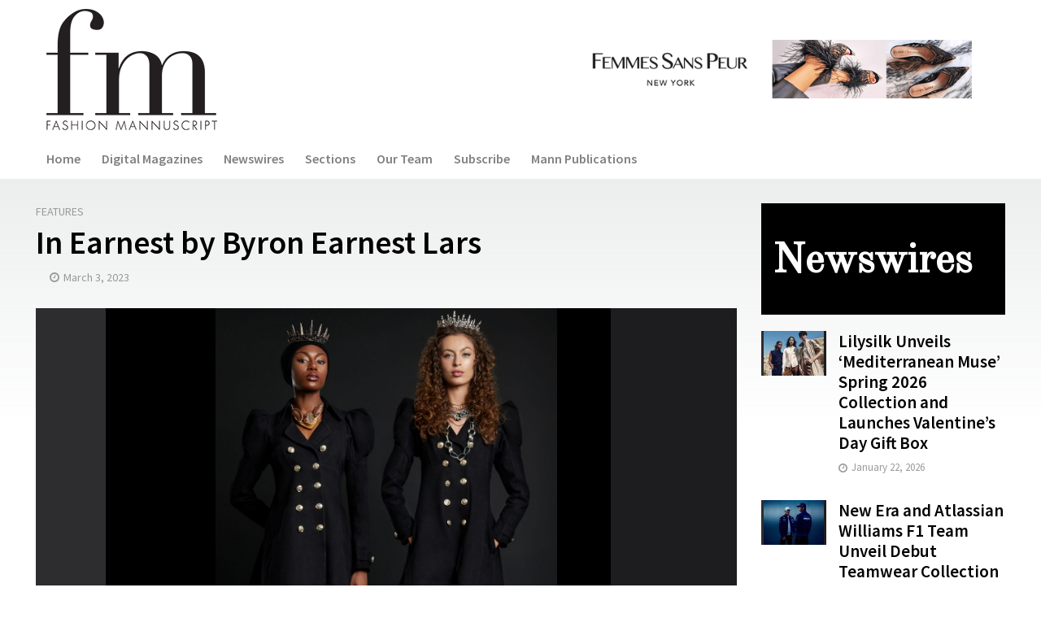

--- FILE ---
content_type: text/html; charset=UTF-8
request_url: https://www.mannpublications.com/fashionmannuscript/2023/03/03/in-earnest-by-byron-earnest-lars/
body_size: 17215
content:
<!DOCTYPE html>
<html lang="en-US">
<head>
<meta charset="UTF-8">
<meta name="viewport" content="width=device-width,initial-scale=1.0">
<link rel="pingback" href="">
<title>In Earnest by Byron Earnest Lars &#8211; Fashion Mannuscript</title>
<link data-rocket-preload as="style" href="https://fonts.googleapis.com/css2?family=Source+Sans+Pro:wght@300&#038;display=swap" rel="preload">
<link data-rocket-preload as="style" href="https://fonts.googleapis.com/css?family=Source%20Sans%20Pro%3A400%2C600%7COld%20Standard%20TT%3A400&#038;subset=latin%2Clatin-ext&#038;display=swap" rel="preload">
<link href="https://fonts.googleapis.com/css2?family=Source+Sans+Pro:wght@300&#038;display=swap" media="print" onload="this.media=&#039;all&#039;" rel="stylesheet">
<noscript data-wpr-hosted-gf-parameters=""><link rel="stylesheet" href="https://fonts.googleapis.com/css2?family=Source+Sans+Pro:wght@300&#038;display=swap"></noscript>
<link href="https://fonts.googleapis.com/css?family=Source%20Sans%20Pro%3A400%2C600%7COld%20Standard%20TT%3A400&#038;subset=latin%2Clatin-ext&#038;display=swap" media="print" onload="this.media=&#039;all&#039;" rel="stylesheet">
<noscript data-wpr-hosted-gf-parameters=""><link rel="stylesheet" href="https://fonts.googleapis.com/css?family=Source%20Sans%20Pro%3A400%2C600%7COld%20Standard%20TT%3A400&#038;subset=latin%2Clatin-ext&#038;display=swap"></noscript>
<meta name='robots' content='max-image-preview:large' />
<link rel='dns-prefetch' href='//fonts.googleapis.com' />
<link href='https://fonts.gstatic.com' crossorigin rel='preconnect' />
<link rel="alternate" type="application/rss+xml" title="Fashion Mannuscript &raquo; Feed" href="https://www.mannpublications.com/fashionmannuscript/feed/" />
<link rel="alternate" type="application/rss+xml" title="Fashion Mannuscript &raquo; Comments Feed" href="https://www.mannpublications.com/fashionmannuscript/comments/feed/" />
<script type="text/javascript" id="wpp-js" src="https://www.mannpublications.com/fashionmannuscript/wp-content/plugins/wordpress-popular-posts/assets/js/wpp.min.js?ver=7.3.6" data-sampling="0" data-sampling-rate="100" data-api-url="https://www.mannpublications.com/fashionmannuscript/wp-json/wordpress-popular-posts" data-post-id="22120" data-token="c4f043f11e" data-lang="0" data-debug="0"></script>
<link rel="alternate" type="application/rss+xml" title="Fashion Mannuscript &raquo; In Earnest by Byron Earnest Lars Comments Feed" href="https://www.mannpublications.com/fashionmannuscript/2023/03/03/in-earnest-by-byron-earnest-lars/feed/" />
<link rel="alternate" title="oEmbed (JSON)" type="application/json+oembed" href="https://www.mannpublications.com/fashionmannuscript/wp-json/oembed/1.0/embed?url=https%3A%2F%2Fwww.mannpublications.com%2Ffashionmannuscript%2F2023%2F03%2F03%2Fin-earnest-by-byron-earnest-lars%2F" />
<link rel="alternate" title="oEmbed (XML)" type="text/xml+oembed" href="https://www.mannpublications.com/fashionmannuscript/wp-json/oembed/1.0/embed?url=https%3A%2F%2Fwww.mannpublications.com%2Ffashionmannuscript%2F2023%2F03%2F03%2Fin-earnest-by-byron-earnest-lars%2F&#038;format=xml" />
<style id='wp-img-auto-sizes-contain-inline-css' type='text/css'>
img:is([sizes=auto i],[sizes^="auto," i]){contain-intrinsic-size:3000px 1500px}
/*# sourceURL=wp-img-auto-sizes-contain-inline-css */
</style>
<link rel='stylesheet' id='layerslider-css' href='https://www.mannpublications.com/fashionmannuscript/wp-content/plugins/LayerSlider/assets/static/layerslider/css/layerslider.css?ver=8.1.2' type='text/css' media='all' />
<style id='wp-emoji-styles-inline-css' type='text/css'>

	img.wp-smiley, img.emoji {
		display: inline !important;
		border: none !important;
		box-shadow: none !important;
		height: 1em !important;
		width: 1em !important;
		margin: 0 0.07em !important;
		vertical-align: -0.1em !important;
		background: none !important;
		padding: 0 !important;
	}
/*# sourceURL=wp-emoji-styles-inline-css */
</style>
<link rel='stylesheet' id='wp-block-library-css' href='https://www.mannpublications.com/fashionmannuscript/wp-includes/css/dist/block-library/style.min.css?ver=6.9' type='text/css' media='all' />
<style id='global-styles-inline-css' type='text/css'>
:root{--wp--preset--aspect-ratio--square: 1;--wp--preset--aspect-ratio--4-3: 4/3;--wp--preset--aspect-ratio--3-4: 3/4;--wp--preset--aspect-ratio--3-2: 3/2;--wp--preset--aspect-ratio--2-3: 2/3;--wp--preset--aspect-ratio--16-9: 16/9;--wp--preset--aspect-ratio--9-16: 9/16;--wp--preset--color--black: #000000;--wp--preset--color--cyan-bluish-gray: #abb8c3;--wp--preset--color--white: #ffffff;--wp--preset--color--pale-pink: #f78da7;--wp--preset--color--vivid-red: #cf2e2e;--wp--preset--color--luminous-vivid-orange: #ff6900;--wp--preset--color--luminous-vivid-amber: #fcb900;--wp--preset--color--light-green-cyan: #7bdcb5;--wp--preset--color--vivid-green-cyan: #00d084;--wp--preset--color--pale-cyan-blue: #8ed1fc;--wp--preset--color--vivid-cyan-blue: #0693e3;--wp--preset--color--vivid-purple: #9b51e0;--wp--preset--gradient--vivid-cyan-blue-to-vivid-purple: linear-gradient(135deg,rgb(6,147,227) 0%,rgb(155,81,224) 100%);--wp--preset--gradient--light-green-cyan-to-vivid-green-cyan: linear-gradient(135deg,rgb(122,220,180) 0%,rgb(0,208,130) 100%);--wp--preset--gradient--luminous-vivid-amber-to-luminous-vivid-orange: linear-gradient(135deg,rgb(252,185,0) 0%,rgb(255,105,0) 100%);--wp--preset--gradient--luminous-vivid-orange-to-vivid-red: linear-gradient(135deg,rgb(255,105,0) 0%,rgb(207,46,46) 100%);--wp--preset--gradient--very-light-gray-to-cyan-bluish-gray: linear-gradient(135deg,rgb(238,238,238) 0%,rgb(169,184,195) 100%);--wp--preset--gradient--cool-to-warm-spectrum: linear-gradient(135deg,rgb(74,234,220) 0%,rgb(151,120,209) 20%,rgb(207,42,186) 40%,rgb(238,44,130) 60%,rgb(251,105,98) 80%,rgb(254,248,76) 100%);--wp--preset--gradient--blush-light-purple: linear-gradient(135deg,rgb(255,206,236) 0%,rgb(152,150,240) 100%);--wp--preset--gradient--blush-bordeaux: linear-gradient(135deg,rgb(254,205,165) 0%,rgb(254,45,45) 50%,rgb(107,0,62) 100%);--wp--preset--gradient--luminous-dusk: linear-gradient(135deg,rgb(255,203,112) 0%,rgb(199,81,192) 50%,rgb(65,88,208) 100%);--wp--preset--gradient--pale-ocean: linear-gradient(135deg,rgb(255,245,203) 0%,rgb(182,227,212) 50%,rgb(51,167,181) 100%);--wp--preset--gradient--electric-grass: linear-gradient(135deg,rgb(202,248,128) 0%,rgb(113,206,126) 100%);--wp--preset--gradient--midnight: linear-gradient(135deg,rgb(2,3,129) 0%,rgb(40,116,252) 100%);--wp--preset--font-size--small: 13px;--wp--preset--font-size--medium: 20px;--wp--preset--font-size--large: 36px;--wp--preset--font-size--x-large: 42px;--wp--preset--spacing--20: 0.44rem;--wp--preset--spacing--30: 0.67rem;--wp--preset--spacing--40: 1rem;--wp--preset--spacing--50: 1.5rem;--wp--preset--spacing--60: 2.25rem;--wp--preset--spacing--70: 3.38rem;--wp--preset--spacing--80: 5.06rem;--wp--preset--shadow--natural: 6px 6px 9px rgba(0, 0, 0, 0.2);--wp--preset--shadow--deep: 12px 12px 50px rgba(0, 0, 0, 0.4);--wp--preset--shadow--sharp: 6px 6px 0px rgba(0, 0, 0, 0.2);--wp--preset--shadow--outlined: 6px 6px 0px -3px rgb(255, 255, 255), 6px 6px rgb(0, 0, 0);--wp--preset--shadow--crisp: 6px 6px 0px rgb(0, 0, 0);}:where(.is-layout-flex){gap: 0.5em;}:where(.is-layout-grid){gap: 0.5em;}body .is-layout-flex{display: flex;}.is-layout-flex{flex-wrap: wrap;align-items: center;}.is-layout-flex > :is(*, div){margin: 0;}body .is-layout-grid{display: grid;}.is-layout-grid > :is(*, div){margin: 0;}:where(.wp-block-columns.is-layout-flex){gap: 2em;}:where(.wp-block-columns.is-layout-grid){gap: 2em;}:where(.wp-block-post-template.is-layout-flex){gap: 1.25em;}:where(.wp-block-post-template.is-layout-grid){gap: 1.25em;}.has-black-color{color: var(--wp--preset--color--black) !important;}.has-cyan-bluish-gray-color{color: var(--wp--preset--color--cyan-bluish-gray) !important;}.has-white-color{color: var(--wp--preset--color--white) !important;}.has-pale-pink-color{color: var(--wp--preset--color--pale-pink) !important;}.has-vivid-red-color{color: var(--wp--preset--color--vivid-red) !important;}.has-luminous-vivid-orange-color{color: var(--wp--preset--color--luminous-vivid-orange) !important;}.has-luminous-vivid-amber-color{color: var(--wp--preset--color--luminous-vivid-amber) !important;}.has-light-green-cyan-color{color: var(--wp--preset--color--light-green-cyan) !important;}.has-vivid-green-cyan-color{color: var(--wp--preset--color--vivid-green-cyan) !important;}.has-pale-cyan-blue-color{color: var(--wp--preset--color--pale-cyan-blue) !important;}.has-vivid-cyan-blue-color{color: var(--wp--preset--color--vivid-cyan-blue) !important;}.has-vivid-purple-color{color: var(--wp--preset--color--vivid-purple) !important;}.has-black-background-color{background-color: var(--wp--preset--color--black) !important;}.has-cyan-bluish-gray-background-color{background-color: var(--wp--preset--color--cyan-bluish-gray) !important;}.has-white-background-color{background-color: var(--wp--preset--color--white) !important;}.has-pale-pink-background-color{background-color: var(--wp--preset--color--pale-pink) !important;}.has-vivid-red-background-color{background-color: var(--wp--preset--color--vivid-red) !important;}.has-luminous-vivid-orange-background-color{background-color: var(--wp--preset--color--luminous-vivid-orange) !important;}.has-luminous-vivid-amber-background-color{background-color: var(--wp--preset--color--luminous-vivid-amber) !important;}.has-light-green-cyan-background-color{background-color: var(--wp--preset--color--light-green-cyan) !important;}.has-vivid-green-cyan-background-color{background-color: var(--wp--preset--color--vivid-green-cyan) !important;}.has-pale-cyan-blue-background-color{background-color: var(--wp--preset--color--pale-cyan-blue) !important;}.has-vivid-cyan-blue-background-color{background-color: var(--wp--preset--color--vivid-cyan-blue) !important;}.has-vivid-purple-background-color{background-color: var(--wp--preset--color--vivid-purple) !important;}.has-black-border-color{border-color: var(--wp--preset--color--black) !important;}.has-cyan-bluish-gray-border-color{border-color: var(--wp--preset--color--cyan-bluish-gray) !important;}.has-white-border-color{border-color: var(--wp--preset--color--white) !important;}.has-pale-pink-border-color{border-color: var(--wp--preset--color--pale-pink) !important;}.has-vivid-red-border-color{border-color: var(--wp--preset--color--vivid-red) !important;}.has-luminous-vivid-orange-border-color{border-color: var(--wp--preset--color--luminous-vivid-orange) !important;}.has-luminous-vivid-amber-border-color{border-color: var(--wp--preset--color--luminous-vivid-amber) !important;}.has-light-green-cyan-border-color{border-color: var(--wp--preset--color--light-green-cyan) !important;}.has-vivid-green-cyan-border-color{border-color: var(--wp--preset--color--vivid-green-cyan) !important;}.has-pale-cyan-blue-border-color{border-color: var(--wp--preset--color--pale-cyan-blue) !important;}.has-vivid-cyan-blue-border-color{border-color: var(--wp--preset--color--vivid-cyan-blue) !important;}.has-vivid-purple-border-color{border-color: var(--wp--preset--color--vivid-purple) !important;}.has-vivid-cyan-blue-to-vivid-purple-gradient-background{background: var(--wp--preset--gradient--vivid-cyan-blue-to-vivid-purple) !important;}.has-light-green-cyan-to-vivid-green-cyan-gradient-background{background: var(--wp--preset--gradient--light-green-cyan-to-vivid-green-cyan) !important;}.has-luminous-vivid-amber-to-luminous-vivid-orange-gradient-background{background: var(--wp--preset--gradient--luminous-vivid-amber-to-luminous-vivid-orange) !important;}.has-luminous-vivid-orange-to-vivid-red-gradient-background{background: var(--wp--preset--gradient--luminous-vivid-orange-to-vivid-red) !important;}.has-very-light-gray-to-cyan-bluish-gray-gradient-background{background: var(--wp--preset--gradient--very-light-gray-to-cyan-bluish-gray) !important;}.has-cool-to-warm-spectrum-gradient-background{background: var(--wp--preset--gradient--cool-to-warm-spectrum) !important;}.has-blush-light-purple-gradient-background{background: var(--wp--preset--gradient--blush-light-purple) !important;}.has-blush-bordeaux-gradient-background{background: var(--wp--preset--gradient--blush-bordeaux) !important;}.has-luminous-dusk-gradient-background{background: var(--wp--preset--gradient--luminous-dusk) !important;}.has-pale-ocean-gradient-background{background: var(--wp--preset--gradient--pale-ocean) !important;}.has-electric-grass-gradient-background{background: var(--wp--preset--gradient--electric-grass) !important;}.has-midnight-gradient-background{background: var(--wp--preset--gradient--midnight) !important;}.has-small-font-size{font-size: var(--wp--preset--font-size--small) !important;}.has-medium-font-size{font-size: var(--wp--preset--font-size--medium) !important;}.has-large-font-size{font-size: var(--wp--preset--font-size--large) !important;}.has-x-large-font-size{font-size: var(--wp--preset--font-size--x-large) !important;}
/*# sourceURL=global-styles-inline-css */
</style>

<style id='classic-theme-styles-inline-css' type='text/css'>
/*! This file is auto-generated */
.wp-block-button__link{color:#fff;background-color:#32373c;border-radius:9999px;box-shadow:none;text-decoration:none;padding:calc(.667em + 2px) calc(1.333em + 2px);font-size:1.125em}.wp-block-file__button{background:#32373c;color:#fff;text-decoration:none}
/*# sourceURL=/wp-includes/css/classic-themes.min.css */
</style>
<link rel='stylesheet' id='mks_shortcodes_simple_line_icons-css' href='https://www.mannpublications.com/fashionmannuscript/wp-content/plugins/meks-flexible-shortcodes/css/simple-line/simple-line-icons.css?ver=1.3.8' type='text/css' media='screen' />
<link rel='stylesheet' id='mks_shortcodes_css-css' href='https://www.mannpublications.com/fashionmannuscript/wp-content/plugins/meks-flexible-shortcodes/css/style.css?ver=1.3.8' type='text/css' media='screen' />
<link rel='stylesheet' id='ctf_styles-css' href='https://www.mannpublications.com/fashionmannuscript/wp-content/plugins/custom-twitter-feeds/css/ctf-styles.min.css?ver=2.3.1' type='text/css' media='all' />
<link rel='stylesheet' id='wordpress-popular-posts-css-css' href='https://www.mannpublications.com/fashionmannuscript/wp-content/plugins/wordpress-popular-posts/assets/css/wpp.css?ver=7.3.6' type='text/css' media='all' />
<link rel='stylesheet' id='subsite-styles-css' href='https://www.mannpublications.com/fashionmannuscript/wp-content/themes/herald-child/subsite-styles.css?v=2.3&#038;ver=6.9' type='text/css' media='all' />

<link rel='stylesheet' id='herald-main-css' href='https://www.mannpublications.com/fashionmannuscript/wp-content/themes/herald/assets/css/min.css?ver=1.6' type='text/css' media='all' />
<style id='herald-main-inline-css' type='text/css'>
.herald-site-header .header-top,.header-top .herald-in-popup,.header-top .herald-menu ul{background: #969696;color: #aaaaaa;}.header-top a{color: #aaaaaa;}.header-top a:hover,.header-top .herald-menu li:hover > a{color: #ffffff;}.header-top .herald-menu-popup:hover > span,.header-top .herald-menu-popup-search span:hover,.header-top .herald-menu-popup-search.herald-search-active{color: #ffffff;}#wp-calendar tbody td a{background: #999999;color:#FFF;}.header-middle{background-color: #564a9d;color: #ffffff;}.header-middle a{color: #ffffff;}.header-middle.herald-header-wraper,.header-middle .col-lg-12{height: 170px;}.header-middle .sub-menu{background-color: #ffffff;}.header-middle .sub-menu a,.header-middle .herald-search-submit:hover,.header-middle li.herald-mega-menu .col-lg-3 a:hover,.header-middle li.herald-mega-menu .col-lg-3 a:hover:after{color: #111111;}.header-middle .herald-menu li:hover > a,.header-middle .herald-menu-popup-search:hover > span{color: #111111;background-color: #ffffff;}.header-middle .current-menu-parent a,.header-middle .current-menu-ancestor a,.header-middle .current_page_item > a,.header-middle .current-menu-item > a{background-color: rgba(255,255,255,0.2); }.header-middle .sub-menu > li > a,.header-middle .herald-search-submit,.header-middle li.herald-mega-menu .col-lg-3 a{color: rgba(17,17,17,0.7); }.header-middle .sub-menu > li:hover > a{color: #111111; }.header-middle .herald-in-popup{background-color: #ffffff;}.header-middle .herald-menu-popup a{color: #111111;}.header-middle .herald-in-popup{background-color: #ffffff;}.header-middle .herald-search-input{color: #111111;}.header-middle .herald-menu-popup a{color: #111111;}.header-middle .herald-menu-popup > span,.header-middle .herald-search-active > span{color: #ffffff;}.header-middle .herald-menu-popup:hover > span,.header-middle .herald-search-active > span{background-color: #ffffff;color: #111111;}.header-bottom{background: #ffffff;color: #424242;}.header-bottom a,.header-bottom .herald-site-header .herald-search-submit{color: #424242;}.header-bottom a:hover{color: #424242;}.header-bottom a:hover,.header-bottom .herald-menu li:hover > a,.header-bottom li.herald-mega-menu .col-lg-3 a:hover:after{color: #424242;}.header-bottom .herald-menu li:hover > a,.header-bottom .herald-menu-popup-search:hover > span{color: #424242;background-color: #424242;}.header-bottom .current-menu-parent a,.header-bottom .current-menu-ancestor a,.header-bottom .current_page_item > a,.header-bottom .current-menu-item > a {background-color: rgba(66,66,66,0.2); }.header-bottom .sub-menu{background-color: #424242;}.header-bottom .herald-menu li.herald-mega-menu .col-lg-3 a,.header-bottom .sub-menu > li > a,.header-bottom .herald-search-submit{color: rgba(66,66,66,0.7); }.header-bottom .herald-menu li.herald-mega-menu .col-lg-3 a:hover,.header-bottom .sub-menu > li:hover > a{color: #424242; }.header-bottom .sub-menu > li > a,.header-bottom .herald-search-submit{color: rgba(66,66,66,0.7); }.header-bottom .sub-menu > li:hover > a{color: #424242; }.header-bottom .herald-in-popup{background-color: #424242;}.header-bottom .herald-menu-popup a{color: #424242;}.header-bottom .herald-in-popup,.header-bottom .herald-search-input{background-color: #424242;}.header-bottom .herald-menu-popup a,.header-bottom .herald-search-input{color: #424242;}.header-bottom .herald-menu-popup > span,.header-bottom .herald-search-active > span{color: #424242;}.header-bottom .herald-menu-popup:hover > span,.header-bottom .herald-search-active > span{background-color: #424242;color: #424242;}.herald-header-sticky{background: #564a9d;color: #ffffff;}.herald-header-sticky a{color: #ffffff;}.herald-header-sticky .herald-menu li:hover > a{color: #444444;background-color: #ffffff;}.herald-header-sticky .sub-menu{background-color: #ffffff;}.herald-header-sticky .sub-menu a{color: #444444;}.herald-header-sticky .sub-menu > li:hover > a{color: #564a9d;}.herald-header-sticky .herald-in-popup,.herald-header-sticky .herald-search-input{background-color: #ffffff;}.herald-header-sticky .herald-menu-popup a{color: #444444;}.herald-header-sticky .herald-menu-popup > span,.herald-header-sticky .herald-search-active > span{color: #ffffff;}.herald-header-sticky .herald-menu-popup:hover > span,.herald-header-sticky .herald-search-active > span{background-color: #ffffff;color: #444444;}.herald-header-sticky .herald-search-input,.herald-header-sticky .herald-search-submit{color: #444444;}.herald-header-sticky .herald-menu li:hover > a,.herald-header-sticky .herald-menu-popup-search:hover > span{color: #444444;background-color: #ffffff;}.header-trending{background: #eeeeee;color: #666666;}.header-trending a{color: #666666;}.header-trending a:hover{color: #111111;}.header-bottom{ border-bottom: 1px solid rgba(66,66,66,0.15);}body { background-color: #ffffff;color: #444444;font-family: 'Source Sans Pro';font-weight: 400;}.herald-site-content{background-color:#ffffff;}h1, h2, h3, h4, h5, h6,.h1, .h2, .h3, .h4, .h5, .h6, .h7{font-family: 'Old Standard TT';font-weight: 400;}.header-middle .herald-menu,.header-bottom .herald-menu,.herald-header-sticky .herald-menu,.herald-mobile-nav{font-family: 'Source Sans Pro';font-weight: 600;}.herald-menu li.herald-mega-menu .herald-ovrld .meta-category a{font-family: 'Source Sans Pro';font-weight: 400;}.herald-entry-content blockquote p{color: #999999;}pre {background: rgba(68,68,68,0.06);border: 1px solid rgba(68,68,68,0.2);}thead {background: rgba(68,68,68,0.06);}a,.entry-title a:hover,.herald-menu .sub-menu li .meta-category a{color: #999999;}.entry-meta-wrapper .entry-meta span:before,.entry-meta-wrapper .entry-meta a:before,.entry-meta-wrapper .entry-meta .meta-item:before,.entry-meta-wrapper .entry-meta div,li.herald-mega-menu .sub-menu .entry-title a,.entry-meta-wrapper .herald-author-twitter{color: #444444;}.herald-mod-title h1,.herald-mod-title h2,.herald-mod-title h4{color: #ffffff;}.herald-mod-head:after,.herald-mod-title .herald-color,.widget-title:after,.widget-title span{color: #ffffff;background-color: #333333;}.herald-mod-title .herald-color a{color: #ffffff;}.herald-ovrld .meta-category a,.herald-fa-wrapper .meta-category a{background-color: #999999;}.meta-tags a,.widget_tag_cloud a,.herald-share-meta:after{background: rgba(51,51,51,0.1);}h1, h2, h3, h4, h5, h6,.entry-title a {color: #333333;}.herald-pagination .page-numbers,.herald-mod-subnav a,.herald-mod-actions a,.herald-slider-controls div,.meta-tags a,.widget.widget_tag_cloud a,.herald-sidebar .mks_autor_link_wrap a,.mks_themeforest_widget .mks_read_more a,.herald-read-more{color: #444444;}.widget.widget_tag_cloud a:hover,.entry-content .meta-tags a:hover{background-color: #999999;color: #FFF;}.herald-pagination .prev.page-numbers,.herald-pagination .next.page-numbers,.herald-pagination .prev.page-numbers:hover,.herald-pagination .next.page-numbers:hover,.herald-pagination .page-numbers.current,.herald-pagination .page-numbers.current:hover,.herald-next a,.herald-pagination .herald-next a:hover,.herald-prev a,.herald-pagination .herald-prev a:hover,.herald-load-more a,.herald-load-more a:hover,.entry-content .herald-search-submit,.herald-mod-desc .herald-search-submit,.wpcf7-submit{background-color:#999999;color: #FFF;}.herald-pagination .page-numbers:hover{background-color: rgba(68,68,68,0.1);}.widget a,.recentcomments a,.widget a:hover,.herald-sticky-next a:hover,.herald-sticky-prev a:hover,.herald-mod-subnav a:hover,.herald-mod-actions a:hover,.herald-slider-controls div:hover,.meta-tags a:hover,.widget_tag_cloud a:hover,.mks_autor_link_wrap a:hover,.mks_themeforest_widget .mks_read_more a:hover,.herald-read-more:hover,.widget .entry-title a:hover,li.herald-mega-menu .sub-menu .entry-title a:hover,.entry-meta-wrapper .meta-item:hover a,.entry-meta-wrapper .meta-item:hover a:before,.entry-meta-wrapper .herald-share:hover > span,.entry-meta-wrapper .herald-author-name:hover,.entry-meta-wrapper .herald-author-twitter:hover,.entry-meta-wrapper .herald-author-twitter:hover:before{color:#999999;}.widget ul li a,.widget .entry-title a,.herald-author-name,.entry-meta-wrapper .meta-item,.entry-meta-wrapper .meta-item span,.entry-meta-wrapper .meta-item a,.herald-mod-actions a{color: #444444;}.widget li:before{background: rgba(68,68,68,0.3);}.widget_categories .count{background: #999999;color: #FFF;}input[type="submit"],.spinner > div{background-color: #999999;}.herald-mod-actions a:hover,.comment-body .edit-link a,.herald-breadcrumbs a:hover{color:#999999;}.herald-header-wraper .herald-soc-nav a:hover,.meta-tags span,li.herald-mega-menu .herald-ovrld .entry-title a,li.herald-mega-menu .herald-ovrld .entry-title a:hover,.herald-ovrld .entry-meta .herald-reviews i:before{color: #FFF;}.entry-meta .meta-item, .entry-meta span, .entry-meta a,.meta-category span,.post-date,.recentcomments,.rss-date,.comment-metadata a,.entry-meta a:hover,.herald-menu li.herald-mega-menu .col-lg-3 a:after,.herald-breadcrumbs,.herald-breadcrumbs a,.entry-meta .herald-reviews i:before{color: #999999;}.herald-lay-a .herald-lay-over{background: #ffffff;}.herald-pagination a:hover,input[type="submit"]:hover,.entry-content .herald-search-submit:hover,.wpcf7-submit:hover,.herald-fa-wrapper .meta-category a:hover,.herald-ovrld .meta-category a:hover,.herald-mod-desc .herald-search-submit:hover,.herald-single-sticky .herald-share li a:hover{cursor: pointer;text-decoration: none;background-image: -moz-linear-gradient(left,rgba(0,0,0,0.1) 0%,rgba(0,0,0,0.1) 100%);background-image: -webkit-gradient(linear,left top,right top,color-stop(0%,rgba(0,0,0,0.1)),color-stop(100%,rgba(0,0,0,0.1)));background-image: -webkit-linear-gradient(left,rgba(0,0,0,0.1) 0%,rgba(0,0,0,0.1) 100%);background-image: -o-linear-gradient(left,rgba(0,0,0,0.1) 0%,rgba(0,0,0,0.1) 100%);background-image: -ms-linear-gradient(left,rgba(0,0,0,0.1) 0%,rgba(0,0,0,0.1) 100%);background-image: linear-gradient(to right,rgba(0,0,0,0.1) 0%,rgba(0,0,0,0.1) 100%);}.herald-sticky-next a,.herald-sticky-prev a{color: #444444;}.herald-sticky-prev a:before,.herald-sticky-next a:before,.herald-comment-action,.meta-tags span,.herald-entry-content .herald-link-pages a{background: #444444;}.herald-sticky-prev a:hover:before,.herald-sticky-next a:hover:before,.herald-comment-action:hover,div.mejs-controls .mejs-time-rail .mejs-time-current,.herald-entry-content .herald-link-pages a:hover{background: #999999;} .herald-site-footer{background: #564a9d;color: #ffffff;}.herald-site-footer .widget-title span{color: #ffffff;background: transparent;}.herald-site-footer .widget-title:before{background:#ffffff;}.herald-site-footer .widget-title:after,.herald-site-footer .widget_tag_cloud a{background: rgba(255,255,255,0.1);}.herald-site-footer .widget li:before{background: rgba(255,255,255,0.3);}.herald-site-footer a,.herald-site-footer .widget a:hover,.herald-site-footer .widget .meta-category a,.herald-site-footer .herald-slider-controls .owl-prev:hover,.herald-site-footer .herald-slider-controls .owl-next:hover,.herald-site-footer .herald-slider-controls .herald-mod-actions:hover{color: #0288d1;}.herald-site-footer .widget a,.herald-site-footer .mks_author_widget h3{color: #ffffff;}.herald-site-footer .entry-meta .meta-item, .herald-site-footer .entry-meta span, .herald-site-footer .entry-meta a, .herald-site-footer .meta-category span, .herald-site-footer .post-date, .herald-site-footer .recentcomments, .herald-site-footer .rss-date, .herald-site-footer .comment-metadata a{color: #aaaaaa;}.herald-site-footer .mks_author_widget .mks_autor_link_wrap a, .herald-site-footer.mks_read_more a, .herald-site-footer .herald-read-more,.herald-site-footer .herald-slider-controls .owl-prev, .herald-site-footer .herald-slider-controls .owl-next, .herald-site-footer .herald-mod-wrap .herald-mod-actions a{border-color: rgba(255,255,255,0.2);}.herald-site-footer .mks_author_widget .mks_autor_link_wrap a:hover, .herald-site-footer.mks_read_more a:hover, .herald-site-footer .herald-read-more:hover,.herald-site-footer .herald-slider-controls .owl-prev:hover, .herald-site-footer .herald-slider-controls .owl-next:hover, .herald-site-footer .herald-mod-wrap .herald-mod-actions a:hover{border-color: rgba(2,136,209,0.5);}.herald-site-footer .widget_search .herald-search-input{color: #564a9d;}.herald-site-footer .widget_tag_cloud a:hover{background:#0288d1;color:#FFF;}.footer-bottom a{color:#ffffff;}.footer-bottom a:hover,.footer-bottom .herald-copyright a{color:#0288d1;}.footer-bottom .herald-menu li:hover > a{color: #0288d1;}.footer-bottom .sub-menu{background-color: rgba(0,0,0,0.5);} .herald-pagination{border-top: 1px solid rgba(51,51,51,0.1);}.entry-content a:hover,.comment-respond a:hover,.comment-reply-link:hover{border-bottom: 2px solid #999999;}.footer-bottom .herald-copyright a:hover{border-bottom: 2px solid #0288d1;}.herald-slider-controls .owl-prev,.herald-slider-controls .owl-next,.herald-mod-wrap .herald-mod-actions a{border: 1px solid rgba(68,68,68,0.2);}.herald-slider-controls .owl-prev:hover,.herald-slider-controls .owl-next:hover,.herald-mod-wrap .herald-mod-actions a:hover,.herald-author .herald-socials-actions .herald-mod-actions a:hover {border-color: rgba(153,153,153,0.5);}.herald-pagination,.herald-link-pages,#wp-calendar thead th,#wp-calendar tbody td,#wp-calendar tbody td:last-child{border-color: rgba(68,68,68,0.1);}.herald-lay-h:after,.herald-site-content .herald-related .herald-lay-h:after,.herald-lay-e:after,.herald-site-content .herald-related .herald-lay-e:after,.herald-lay-j:after,.herald-site-content .herald-related .herald-lay-j:after,.herald-lay-l:after,.herald-site-content .herald-related .herald-lay-l:after {background-color: rgba(68,68,68,0.1);}input[type="text"], input[type="email"], input[type="url"], input[type="tel"], input[type="number"], input[type="date"], input[type="password"], select, textarea,.herald-single-sticky,td,th,table,.mks_author_widget .mks_autor_link_wrap a,.mks_read_more a,.herald-read-more{border-color: rgba(68,68,68,0.2);}.entry-content .herald-search-input,.herald-fake-button,input[type="text"]:focus, input[type="email"]:focus, input[type="url"]:focus, input[type="tel"]:focus, input[type="number"]:focus, input[type="date"]:focus, input[type="password"]:focus, textarea:focus{border-color: rgba(68,68,68,0.3);}.mks_author_widget .mks_autor_link_wrap a:hover,.mks_read_more a:hover,.herald-read-more:hover{border-color: rgba(153,153,153,0.5);}.comment-form,.herald-gray-area,.entry-content .herald-search-form,.herald-mod-desc .herald-search-form{background-color: rgba(68,68,68,0.06);border: 1px solid rgba(68,68,68,0.15);}.herald-boxed .herald-breadcrumbs{background-color: rgba(68,68,68,0.06);}.herald-breadcrumbs{border-color: rgba(68,68,68,0.15);}.single .herald-entry-content .herald-ad,.archive .herald-posts .herald-ad{border-top: 1px solid rgba(68,68,68,0.15);}.archive .herald-posts .herald-ad{border-bottom: 1px solid rgba(68,68,68,0.15);}li.comment .comment-body:after{background-color: rgba(68,68,68,0.06);}.herald-pf-invert .entry-title a:hover .herald-format-icon{background: #999999;}.herald-responsive-header{ box-shadow: 1px 0 0 1px rgba(66,66,66,0.15);}.herald-responsive-header,.herald-mobile-nav,.herald-responsive-header .herald-menu-popup-search .fa{color: #424242;background: #ffffff;}.herald-responsive-header a{color: #424242;}.herald-mobile-nav li a{color: #424242;}.herald-mobile-nav li a,.herald-mobile-nav .herald-mega-menu.herald-mega-menu-classic>.sub-menu>li>a{border-bottom: 1px solid rgba(66,66,66,0.15);}.herald-mobile-nav{border-right: 1px solid rgba(66,66,66,0.15);}.herald-mobile-nav li a:hover{color: #fff;background-color: #424242;}.herald-menu-toggler{color: #ffffff;border-color: rgba(66,66,66,0.15);}.herald-goto-top{color: #ffffff;background-color: #333333;}.herald-goto-top:hover{background-color: #999999;}.herald-responsive-header .herald-menu-popup > span,.herald-responsive-header .herald-search-active > span{color: #424242;}.herald-responsive-header .herald-menu-popup-search .herald-in-popup{background: #ffffff;}.herald-responsive-header .herald-search-input,.herald-responsive-header .herald-menu-popup-search .herald-search-submit{color: #444444;}a.herald-cat-5 , .widget a.herald-cat-5{ color: #2f2daa;}.herald-mod-head.herald-cat-5:after{ background:#2f2daa; }.herald-mod-head.herald-cat-5 .herald-color { background:#2f2daa; }.herald-ovrld .meta-category a.herald-cat-5{ background-color: #2f2daa; color: #FFF;}.widget_categories .cat-item-5 .count { background-color: #2f2daa;}.herald-fa-colored .herald-cat-5 .fa-post-thumbnail:before { background-color: #2f2daa;}.herald-fa-wrapper .meta-category .herald-cat-5 { background-color: #2f2daa;}.widget_categories .cat-item-5 a:hover { color: #2f2daa;}.herald-site-footer .widget a.herald-cat-5 { color: #2f2daa;}li.herald-mega-menu .sub-menu a.herald-cat-5 { color: #2f2daa;}a.herald-cat-4 , .widget a.herald-cat-4{ color: #f86d03;}.herald-mod-head.herald-cat-4:after{ background:#f86d03; }.herald-mod-head.herald-cat-4 .herald-color { background:#f86d03; }.herald-ovrld .meta-category a.herald-cat-4{ background-color: #f86d03; color: #FFF;}.widget_categories .cat-item-4 .count { background-color: #f86d03;}.herald-fa-colored .herald-cat-4 .fa-post-thumbnail:before { background-color: #f86d03;}.herald-fa-wrapper .meta-category .herald-cat-4 { background-color: #f86d03;}.widget_categories .cat-item-4 a:hover { color: #f86d03;}.herald-site-footer .widget a.herald-cat-4 { color: #f86d03;}li.herald-mega-menu .sub-menu a.herald-cat-4 { color: #f86d03;}a.herald-cat-8 , .widget a.herald-cat-8{ color: #564a9d;}.herald-mod-head.herald-cat-8:after{ background:#564a9d; }.herald-mod-head.herald-cat-8 .herald-color { background:#564a9d; }.herald-ovrld .meta-category a.herald-cat-8{ background-color: #564a9d; color: #FFF;}.widget_categories .cat-item-8 .count { background-color: #564a9d;}.herald-fa-colored .herald-cat-8 .fa-post-thumbnail:before { background-color: #564a9d;}.herald-fa-wrapper .meta-category .herald-cat-8 { background-color: #564a9d;}.widget_categories .cat-item-8 a:hover { color: #564a9d;}.herald-site-footer .widget a.herald-cat-8 { color: #564a9d;}li.herald-mega-menu .sub-menu a.herald-cat-8 { color: #564a9d;}a.herald-cat-20 , .widget a.herald-cat-20{ color: #8c0106;}.herald-mod-head.herald-cat-20:after{ background:#8c0106; }.herald-mod-head.herald-cat-20 .herald-color { background:#8c0106; }.herald-ovrld .meta-category a.herald-cat-20{ background-color: #8c0106; color: #FFF;}.widget_categories .cat-item-20 .count { background-color: #8c0106;}.herald-fa-colored .herald-cat-20 .fa-post-thumbnail:before { background-color: #8c0106;}.herald-fa-wrapper .meta-category .herald-cat-20 { background-color: #8c0106;}.widget_categories .cat-item-20 a:hover { color: #8c0106;}.herald-site-footer .widget a.herald-cat-20 { color: #8c0106;}li.herald-mega-menu .sub-menu a.herald-cat-20 { color: #8c0106;}a.herald-cat-6 , .widget a.herald-cat-6{ color: #0287d0;}.herald-mod-head.herald-cat-6:after{ background:#0287d0; }.herald-mod-head.herald-cat-6 .herald-color { background:#0287d0; }.herald-ovrld .meta-category a.herald-cat-6{ background-color: #0287d0; color: #FFF;}.widget_categories .cat-item-6 .count { background-color: #0287d0;}.herald-fa-colored .herald-cat-6 .fa-post-thumbnail:before { background-color: #0287d0;}.herald-fa-wrapper .meta-category .herald-cat-6 { background-color: #0287d0;}.widget_categories .cat-item-6 a:hover { color: #0287d0;}.herald-site-footer .widget a.herald-cat-6 { color: #0287d0;}li.herald-mega-menu .sub-menu a.herald-cat-6 { color: #0287d0;}.site-title a{text-transform: none;}.site-description{text-transform: none;}.main-navigation{text-transform: none;}.entry-title{text-transform: none;}.meta-category a{text-transform: none;}.herald-mod-title{text-transform: none;}.herald-sidebar .widget-title{text-transform: none;}.herald-site-footer .widget-title{text-transform: none;}.fa-post-thumbnail:before, .herald-ovrld .herald-post-thumbnail span:before, .herald-ovrld .herald-post-thumbnail a:before { opacity: 0.5; }.herald-fa-item:hover .fa-post-thumbnail:before, .herald-ovrld:hover .herald-post-thumbnail a:before, .herald-ovrld:hover .herald-post-thumbnail span:before{ opacity: 0.8; }@media only screen and (min-width: 1024px) {.herald-site-header .header-top,.header-middle,.header-bottom,.herald-header-sticky,.header-trending{ display:block !important;}.herald-responsive-header,.herald-mobile-nav{display:none !important;}.herald-site-content {margin-top: 0 !important;}.herald-mega-menu .sub-menu {display: block;}}
/*# sourceURL=herald-main-inline-css */
</style>
<link rel='stylesheet' id='herald_child_load_scripts-css' href='https://www.mannpublications.com/fashionmannuscript/wp-content/themes/herald-child/style.css?ver=1.6' type='text/css' media='screen' />
<link rel='stylesheet' id='theme-styles-css' href='https://www.mannpublications.com/fashionmannuscript/wp-content/themes/herald-child/theme-styles.css?v=2.3&#038;ver=6.9' type='text/css' media='all' />
<link rel='stylesheet' id='meks-ads-widget-css' href='https://www.mannpublications.com/fashionmannuscript/wp-content/plugins/meks-easy-ads-widget/css/style.css?ver=2.0.9' type='text/css' media='all' />
<link rel='stylesheet' id='meks-author-widget-css' href='https://www.mannpublications.com/fashionmannuscript/wp-content/plugins/meks-smart-author-widget/css/style.css?ver=1.1.5' type='text/css' media='all' />
<script type="text/javascript" src="https://www.mannpublications.com/fashionmannuscript/wp-includes/js/jquery/jquery.min.js?ver=3.7.1" id="jquery-core-js"></script>
<script type="text/javascript" src="https://www.mannpublications.com/fashionmannuscript/wp-includes/js/jquery/jquery-migrate.min.js?ver=3.4.1" id="jquery-migrate-js"></script>
<script type="text/javascript" id="layerslider-utils-js-extra">
/* <![CDATA[ */
var LS_Meta = {"v":"8.1.2","fixGSAP":"1"};
//# sourceURL=layerslider-utils-js-extra
/* ]]> */
</script>
<script type="text/javascript" src="https://www.mannpublications.com/fashionmannuscript/wp-content/plugins/LayerSlider/assets/static/layerslider/js/layerslider.utils.js?ver=8.1.2" id="layerslider-utils-js"></script>
<script type="text/javascript" src="https://www.mannpublications.com/fashionmannuscript/wp-content/plugins/LayerSlider/assets/static/layerslider/js/layerslider.kreaturamedia.jquery.js?ver=8.1.2" id="layerslider-js"></script>
<script type="text/javascript" src="https://www.mannpublications.com/fashionmannuscript/wp-content/plugins/LayerSlider/assets/static/layerslider/js/layerslider.transitions.js?ver=8.1.2" id="layerslider-transitions-js"></script>
<script type="text/javascript" id="cf7pp-redirect_method-js-extra">
/* <![CDATA[ */
var ajax_object_cf7pp = {"ajax_url":"https://www.mannpublications.com/fashionmannuscript/wp-admin/admin-ajax.php","rest_url":"https://www.mannpublications.com/fashionmannuscript/wp-json/cf7pp/v1/","request_method":"1","forms":"[\"1373|paypal\"]","path_paypal":"https://www.mannpublications.com/fashionmannuscript/?cf7pp_paypal_redirect=","path_stripe":"https://www.mannpublications.com/fashionmannuscript/?cf7pp_stripe_redirect=","method":"1"};
//# sourceURL=cf7pp-redirect_method-js-extra
/* ]]> */
</script>
<script type="text/javascript" src="https://www.mannpublications.com/fashionmannuscript/wp-content/plugins/contact-form-7-paypal-add-on/assets/js/redirect_method.js?ver=2.4.6" id="cf7pp-redirect_method-js"></script>
<script type="text/javascript" src="https://www.mannpublications.com/fashionmannuscript/wp-content/themes/herald-child/js/cycle2.js?ver=6.9" id="cycle2-js"></script>
<script type="text/javascript" src="https://www.mannpublications.com/fashionmannuscript/wp-content/themes/herald-child/js/jquery.cycle2.center.js?ver=6.9" id="cycle2-center-js"></script>
<script type="text/javascript" src="https://www.mannpublications.com/fashionmannuscript/wp-content/themes/herald-child/js/scripts.js?ver=6.9" id="scripts-js"></script>
<meta name="generator" content="Powered by LayerSlider 8.1.2 - Build Heros, Sliders, and Popups. Create Animations and Beautiful, Rich Web Content as Easy as Never Before on WordPress." />
<!-- LayerSlider updates and docs at: https://layerslider.com -->
<link rel="https://api.w.org/" href="https://www.mannpublications.com/fashionmannuscript/wp-json/" /><link rel="alternate" title="JSON" type="application/json" href="https://www.mannpublications.com/fashionmannuscript/wp-json/wp/v2/posts/22120" /><link rel="EditURI" type="application/rsd+xml" title="RSD" href="https://www.mannpublications.com/fashionmannuscript/xmlrpc.php?rsd" />
<meta name="generator" content="WordPress 6.9" />
<link rel="canonical" href="https://www.mannpublications.com/fashionmannuscript/2023/03/03/in-earnest-by-byron-earnest-lars/" />
<link rel='shortlink' href='https://www.mannpublications.com/fashionmannuscript/?p=22120' />

			<!-- Global site tag (gtag.js) - Google Analytics -->
			<script async src="https://www.googletagmanager.com/gtag/js?id=UA-917020-49"></script>
			<script>
				window.dataLayer = window.dataLayer || [];
				function gtag(){dataLayer.push(arguments);}
				gtag('js', new Date());
				gtag( 'config', 'UA-917020-49' );
			</script>

			        <!-- Custom Twitter Feeds CSS -->
        <style type="text/css">
            #ctf p.ctf-tweet-text, #ctf p.ctf-media-link {
    line-height: 17px;
}
.fa-picture-o, .fa-eye {
    color: #564a9D;
}
hr {
    height: 2px;
    background-color: #6459a4;
}
/* twitter feed widget */

#ctf .ctf-header {
	border-bottom: 2px solid #6459a4;
}
#ctf .ctf-item {
	padding: 15px 5px;
	border-top: 2px solid #6459a4;
	border-top: 2px solid #6459a4;
	overflow: hidden;
}
        </style>
                    <style id="wpp-loading-animation-styles">@-webkit-keyframes bgslide{from{background-position-x:0}to{background-position-x:-200%}}@keyframes bgslide{from{background-position-x:0}to{background-position-x:-200%}}.wpp-widget-block-placeholder,.wpp-shortcode-placeholder{margin:0 auto;width:60px;height:3px;background:#dd3737;background:linear-gradient(90deg,#dd3737 0%,#571313 10%,#dd3737 100%);background-size:200% auto;border-radius:3px;-webkit-animation:bgslide 1s infinite linear;animation:bgslide 1s infinite linear}</style>
            <style type="text/css">#two-column{ width: 100%; } #two-column #left{ width: 45%; float: left; } #two-column #right{ width: 45%; float: right; } #full-width{ width: 100%; float: left; } #fashion-button-submit{ background-color: #5A469D; margin-top: -20px; }</style><link rel="preconnect" href="https://fonts.googleapis.com">
<link rel="preconnect" href="https://fonts.gstatic.com" crossorigin>

<link rel='stylesheet' id='new-theme-css'  href='/wp-content/themes/herald-child/theme-styles.css?v=1' type='text/css' media='all' />


<meta name="generator" content="WP Rocket 3.20.2" data-wpr-features="wpr_preload_links wpr_desktop" /></head>

<body class="wp-singular post-template-default single single-post postid-22120 single-format-standard wp-theme-herald wp-child-theme-herald-child chrome">

	<header data-rocket-location-hash="d8d1d0a624fca4d3c0c2b6725746ea03" id="header" class="herald-site-header">

											<div data-rocket-location-hash="1c4d66611ce0a09c8eaf182f8ed01ae4" class="header-middle herald-header-wraper hidden-xs hidden-sm">
	<div data-rocket-location-hash="40f22408a88335a0945fffe944caafc3" class="container">
		<div class="row">
				<div class="col-lg-12 hel-el">
				
															<div class="hel-l herald-go-hor">
													<div class="site-branding">
				<span class="site-title h1"><a href="https://www.mannpublications.com/fashionmannuscript/" rel="home"><img class="herald-logo" src="https://www.mannpublications.com/fashionmannuscript/wp-content/uploads/sites/2/2022/02/FM-logo.png" alt="Fashion Mannuscript" ></a></span>
	</div>
											</div>
					
										
															<div class="hel-r herald-go-hor">
														<div class="herald-ad hidden-xs">		<div data-rocket-location-hash="269207974456aac58f4bf0a606090d6e" id="header-ad-slider">
	<div class="header-ad-slider" data-cycle-fx=fade data-cycle-timeout=5000 data-cycle-auto-height="container" data-cycle-pause-on-hover="true" data-cycle-slides="> div">
		
											
		<div class="ad-slide">
			
			<p><a href="https://www.femmessanspeur.com/"><img fetchpriority="high" decoding="async" class="alignnone size-full" src="https://files.constantcontact.com/a51df0c6201/94035552-ddbc-405f-8c30-57030b56f9fb.gif" width="728" height="90" /></a></p>
									
		</div>
				
							
		<div class="ad-slide">
			
			<p><a href="https://lorisilvermanshoes.com/"><img decoding="async" class="alignnone size-full" src="https://files.constantcontact.com/a51df0c6201/527bb52d-24b3-4a8f-ab44-546d97c5feb8.gif" width="728" height="90" /></a></p>
									
		</div>
				
						
	</div>
</div>	</div>
											</div>
								
					
				
				</div>
		</div>
		</div>
</div>							<div data-rocket-location-hash="205e73f8f2199ca8f9e38ff6af753093" class="header-bottom herald-header-wraper hidden-sm hidden-xs">
	<div data-rocket-location-hash="0841f15ebf099eeaba6f2c7f735d0671" class="container">
		<div class="row">
				<div class="col-lg-12 hel-el">
				
															<div class="hel-l">
													<nav class="main-navigation herald-menu">	
				<ul id="menu-fashion-mannuscript-menu" class="menu"><li id="menu-item-19094" class="menu-item menu-item-type-custom menu-item-object-custom menu-item-19094"><a href="/fashionmannuscript/">Home</a><li id="menu-item-17732" class="menu-item menu-item-type-taxonomy menu-item-object-category menu-item-17732"><a href="https://www.mannpublications.com/fashionmannuscript/category/magazines/">Digital Magazines</a><li id="menu-item-17761" class="menu-item menu-item-type-taxonomy menu-item-object-category menu-item-has-children menu-item-17761"><a href="https://www.mannpublications.com/fashionmannuscript/category/newswire/">Newswires</a>
<ul class="sub-menu">
	<li id="menu-item-19081" class="menu-item menu-item-type-taxonomy menu-item-object-newswires menu-item-19081"><a href="https://www.mannpublications.com/fashionmannuscript/newswires/accessories/">Accessories</a>	<li id="menu-item-28863" class="menu-item menu-item-type-taxonomy menu-item-object-newswires menu-item-28863"><a href="https://www.mannpublications.com/fashionmannuscript/newswires/bridal/">The Bridal Aisle</a>	<li id="menu-item-19082" class="menu-item menu-item-type-taxonomy menu-item-object-newswires menu-item-19082"><a href="https://www.mannpublications.com/fashionmannuscript/newswires/fashion-mannuscript/">Fashion Mannuscript</a>	<li id="menu-item-19083" class="menu-item menu-item-type-taxonomy menu-item-object-newswires menu-item-19083"><a href="https://www.mannpublications.com/fashionmannuscript/newswires/footwear/">Footwear</a>	<li id="menu-item-28141" class="menu-item menu-item-type-taxonomy menu-item-object-newswires menu-item-28141"><a href="https://www.mannpublications.com/fashionmannuscript/newswires/furniture-home-furnishings/">Furniture &amp; Home Furnishings</a>	<li id="menu-item-29387" class="menu-item menu-item-type-taxonomy menu-item-object-newswires menu-item-29387"><a href="https://www.mannpublications.com/fashionmannuscript/newswires/logistics/">Logistics &#038; Supply Chain</a>	<li id="menu-item-19085" class="menu-item menu-item-type-taxonomy menu-item-object-newswires menu-item-19085"><a href="https://www.mannpublications.com/fashionmannuscript/newswires/tech-tailor/">Tech Tailor</a></ul>
<li id="menu-item-17700" class="two-column menu-item menu-item-type-custom menu-item-object-custom menu-item-has-children menu-item-17700"><a href="#">Sections</a>
<ul class="sub-menu">
	<li id="menu-item-17710" class="menu-item menu-item-type-taxonomy menu-item-object-category menu-item-17710"><a href="https://www.mannpublications.com/fashionmannuscript/category/columns/">Columns</a>	<li id="menu-item-17712" class="menu-item menu-item-type-taxonomy menu-item-object-category menu-item-17712"><a href="https://www.mannpublications.com/fashionmannuscript/category/cover-feature/">Cover Features</a>	<li id="menu-item-17716" class="menu-item menu-item-type-taxonomy menu-item-object-category current-post-ancestor current-menu-parent current-post-parent menu-item-17716"><a href="https://www.mannpublications.com/fashionmannuscript/category/features/">Features</a>	<li id="menu-item-28877" class="menu-item menu-item-type-taxonomy menu-item-object-category menu-item-28877"><a href="https://www.mannpublications.com/fashionmannuscript/category/tradeshows/">Tradeshows</a>	<li id="menu-item-28879" class="menu-item menu-item-type-taxonomy menu-item-object-category menu-item-28879"><a href="https://www.mannpublications.com/fashionmannuscript/category/fashion-favorites/">Fashion Favorites</a></ul>
<li id="menu-item-17701" class="menu-item menu-item-type-custom menu-item-object-custom menu-item-17701"><a href="/fashionmannuscript/team/">Our Team</a><li id="menu-item-17702" class="menu-item menu-item-type-custom menu-item-object-custom menu-item-17702"><a href="/fashionmannuscript/subscribe/">Subscribe</a><li id="menu-item-17703" class="menu-item menu-item-type-custom menu-item-object-custom menu-item-has-children menu-item-17703"><a href="/">Mann Publications</a>
<ul class="sub-menu">
	<li id="menu-item-17704" class="menu-item menu-item-type-custom menu-item-object-custom menu-item-17704"><a href="/fashionmannuscript/">Fashion Mannuscript</a>	<li id="menu-item-17705" class="menu-item menu-item-type-custom menu-item-object-custom menu-item-17705"><a href="/mannreport/">Mann Report</a>	<li id="menu-item-17706" class="menu-item menu-item-type-custom menu-item-object-custom menu-item-17706"><a href="/mannabouttown/">Mann About Town</a></ul>
<li id="menu-item-17725" class="mobile-only menu-item menu-item-type-custom menu-item-object-custom menu-item-17725"><a href="/fashionmannuscript/about/">About</a><li id="menu-item-17726" class="mobile-only menu-item menu-item-type-custom menu-item-object-custom menu-item-17726"><a href="/fashionmannuscript/advertise/">Advertising</a><li id="menu-item-17727" class="mobile-only menu-item menu-item-type-custom menu-item-object-custom menu-item-17727"><a href="/fashionmannuscript/editorial/">Editorial</a><li id="menu-item-17728" class="mobile-only menu-item menu-item-type-custom menu-item-object-custom menu-item-17728"><a href="/fashionmannuscript/archive/">Archive</a><li id="menu-item-17729" class="mobile-only menu-item menu-item-type-custom menu-item-object-custom menu-item-17729"><a href="/fashionmannuscript/contact/">Contact</a><li id="menu-item-17731" class="mobile-only menu-item menu-item-type-custom menu-item-object-custom menu-item-17731"><a href="/fashionmannuscript/privacy-policy/">Privacy Policy</a></ul>	</nav>											</div>
					
										
															
					
				
				</div>
		</div>
		</div>
</div>					
	</header>

	
	<div data-rocket-location-hash="db137b97e07c284a2343ce2dda6436c6" id="herald-responsive-header" class="herald-responsive-header herald-slide hidden-lg hidden-md">
	<div data-rocket-location-hash="ca23f7c07336b7cf8c7766d2ffffc9d9" class="container">
		<div data-rocket-location-hash="41ab8f4fb90b53429c6c0a20afebecf1" class="herald-nav-toggle"><i class="fa fa-bars"></i></div>
				<div data-rocket-location-hash="52257ecabbb45d883c243039c21203c3" class="site-branding mini">
		<span class="site-title h1"><a href="https://www.mannpublications.com/fashionmannuscript/" rel="home"><img class="herald-logo-mini" src="https://www.mannpublications.com/fashionmannuscript/wp-content/uploads/sites/2/2022/02/FM-logo.png" alt="Fashion Mannuscript" ></a></span>
</div>		<div data-rocket-location-hash="768be54fdd9c666b2520f82d211b3663" class="herald-menu-popup-search">
<span class="fa fa-search"></span>
	<div class="herald-in-popup">
		<form class="herald-search-form" action="https://www.mannpublications.com/fashionmannuscript/" method="get">
	<input name="s" class="herald-search-input" type="text" value="" placeholder="Type here to search..." /><button type="submit" class="herald-search-submit"></button>
</form>	</div>
</div>	</div>
</div>
<div data-rocket-location-hash="96c7f08d225018675bb2bee7132b0a90" class="herald-mobile-nav herald-slide hidden-lg hidden-md">
	<ul id="menu-fashion-mannuscript-menu-1" class="herald-mob-nav"><li class="menu-item menu-item-type-custom menu-item-object-custom menu-item-19094"><a href="/fashionmannuscript/">Home</a></li>
<li class="menu-item menu-item-type-taxonomy menu-item-object-category menu-item-17732"><a href="https://www.mannpublications.com/fashionmannuscript/category/magazines/">Digital Magazines</a></li>
<li class="menu-item menu-item-type-taxonomy menu-item-object-category menu-item-has-children menu-item-17761"><a href="https://www.mannpublications.com/fashionmannuscript/category/newswire/">Newswires</a>
<ul class="sub-menu">
	<li class="menu-item menu-item-type-taxonomy menu-item-object-newswires menu-item-19081"><a href="https://www.mannpublications.com/fashionmannuscript/newswires/accessories/">Accessories</a></li>
	<li class="menu-item menu-item-type-taxonomy menu-item-object-newswires menu-item-28863"><a href="https://www.mannpublications.com/fashionmannuscript/newswires/bridal/">The Bridal Aisle</a></li>
	<li class="menu-item menu-item-type-taxonomy menu-item-object-newswires menu-item-19082"><a href="https://www.mannpublications.com/fashionmannuscript/newswires/fashion-mannuscript/">Fashion Mannuscript</a></li>
	<li class="menu-item menu-item-type-taxonomy menu-item-object-newswires menu-item-19083"><a href="https://www.mannpublications.com/fashionmannuscript/newswires/footwear/">Footwear</a></li>
	<li class="menu-item menu-item-type-taxonomy menu-item-object-newswires menu-item-28141"><a href="https://www.mannpublications.com/fashionmannuscript/newswires/furniture-home-furnishings/">Furniture &amp; Home Furnishings</a></li>
	<li class="menu-item menu-item-type-taxonomy menu-item-object-newswires menu-item-29387"><a href="https://www.mannpublications.com/fashionmannuscript/newswires/logistics/">Logistics &#038; Supply Chain</a></li>
	<li class="menu-item menu-item-type-taxonomy menu-item-object-newswires menu-item-19085"><a href="https://www.mannpublications.com/fashionmannuscript/newswires/tech-tailor/">Tech Tailor</a></li>
</ul>
</li>
<li class="two-column menu-item menu-item-type-custom menu-item-object-custom menu-item-has-children menu-item-17700"><a href="#">Sections</a>
<ul class="sub-menu">
	<li class="menu-item menu-item-type-taxonomy menu-item-object-category menu-item-17710"><a href="https://www.mannpublications.com/fashionmannuscript/category/columns/">Columns</a></li>
	<li class="menu-item menu-item-type-taxonomy menu-item-object-category menu-item-17712"><a href="https://www.mannpublications.com/fashionmannuscript/category/cover-feature/">Cover Features</a></li>
	<li class="menu-item menu-item-type-taxonomy menu-item-object-category current-post-ancestor current-menu-parent current-post-parent menu-item-17716"><a href="https://www.mannpublications.com/fashionmannuscript/category/features/">Features</a></li>
	<li class="menu-item menu-item-type-taxonomy menu-item-object-category menu-item-28877"><a href="https://www.mannpublications.com/fashionmannuscript/category/tradeshows/">Tradeshows</a></li>
	<li class="menu-item menu-item-type-taxonomy menu-item-object-category menu-item-28879"><a href="https://www.mannpublications.com/fashionmannuscript/category/fashion-favorites/">Fashion Favorites</a></li>
</ul>
</li>
<li class="menu-item menu-item-type-custom menu-item-object-custom menu-item-17701"><a href="/fashionmannuscript/team/">Our Team</a></li>
<li class="menu-item menu-item-type-custom menu-item-object-custom menu-item-17702"><a href="/fashionmannuscript/subscribe/">Subscribe</a></li>
<li class="menu-item menu-item-type-custom menu-item-object-custom menu-item-has-children menu-item-17703"><a href="/">Mann Publications</a>
<ul class="sub-menu">
	<li class="menu-item menu-item-type-custom menu-item-object-custom menu-item-17704"><a href="/fashionmannuscript/">Fashion Mannuscript</a></li>
	<li class="menu-item menu-item-type-custom menu-item-object-custom menu-item-17705"><a href="/mannreport/">Mann Report</a></li>
	<li class="menu-item menu-item-type-custom menu-item-object-custom menu-item-17706"><a href="/mannabouttown/">Mann About Town</a></li>
</ul>
</li>
<li class="mobile-only menu-item menu-item-type-custom menu-item-object-custom menu-item-17725"><a href="/fashionmannuscript/about/">About</a></li>
<li class="mobile-only menu-item menu-item-type-custom menu-item-object-custom menu-item-17726"><a href="/fashionmannuscript/advertise/">Advertising</a></li>
<li class="mobile-only menu-item menu-item-type-custom menu-item-object-custom menu-item-17727"><a href="/fashionmannuscript/editorial/">Editorial</a></li>
<li class="mobile-only menu-item menu-item-type-custom menu-item-object-custom menu-item-17728"><a href="/fashionmannuscript/archive/">Archive</a></li>
<li class="mobile-only menu-item menu-item-type-custom menu-item-object-custom menu-item-17729"><a href="/fashionmannuscript/contact/">Contact</a></li>
<li class="mobile-only menu-item menu-item-type-custom menu-item-object-custom menu-item-17731"><a href="/fashionmannuscript/privacy-policy/">Privacy Policy</a></li>
</ul></div>

<div data-rocket-location-hash="ad0d0d9caad992a98cde7a0ed92e0e39" class="container">
	<div data-rocket-location-hash="f06d6ba4e6bab72c6888809ff845e4ba" class="mobile-header-ad hidden-lg">
		<div id="header-ad-slider">
	<div class="header-ad-slider" data-cycle-fx=fade data-cycle-timeout=5000 data-cycle-auto-height="container" data-cycle-pause-on-hover="true" data-cycle-slides="> div">
		
											
		<div class="ad-slide">
			
			<p><a href="https://www.femmessanspeur.com/"><img decoding="async" class="alignnone size-full" src="https://files.constantcontact.com/a51df0c6201/94035552-ddbc-405f-8c30-57030b56f9fb.gif" width="728" height="90" /></a></p>
									
		</div>
				
							
		<div class="ad-slide">
			
			<p><a href="https://lorisilvermanshoes.com/"><img decoding="async" class="alignnone size-full" src="https://files.constantcontact.com/a51df0c6201/527bb52d-24b3-4a8f-ab44-546d97c5feb8.gif" width="728" height="90" /></a></p>
									
		</div>
				
						
	</div>
</div>	</div>
</div>
	
	<div data-rocket-location-hash="117e298f381c09ab09bad507a1481c47" id="content" class="herald-site-content herald-slide">

	


<div data-rocket-location-hash="62ea7b3f85ad2e2b673c76d667f8bab4" class="herald-section container ">

			<article data-rocket-location-hash="8da6ef91ecd7fc5ad21053b2fb950c0b" id="post-22120" class="herald-single post-22120 post type-post status-publish format-standard has-post-thumbnail hentry category-features">
			<div class="row">
								
			
<div class="col-lg-9 col-md-9 col-mod-single col-mod-main">
	
	<header class="entry-header">
			<span class="meta-category"><a href="https://www.mannpublications.com/fashionmannuscript/category/features/" class="herald-cat-5">Features</a></span>
		<h1 class="entry-title h1">In Earnest by Byron Earnest Lars</h1>			<div class="entry-meta entry-meta-single">
			<div class="meta-item">
							</div>
			<div class="meta-item herald-date"><span class="updated">March 3, 2023</span></div>			
		</div>
	</header>
			<div class="herald-post-thumbnail herald-post-thumbnail-single ">
		<span style="display: block;">
												<img width="990" height="1485" src="https://www.mannpublications.com/fashionmannuscript/wp-content/uploads/sites/2/2023/03/in-earnest-by-byron-lars-fall-2023-03-990x1485.jpg" class="attachment-herald-lay-single size-herald-lay-single wp-post-image" alt="" decoding="async" loading="lazy" srcset="https://www.mannpublications.com/fashionmannuscript/wp-content/uploads/sites/2/2023/03/in-earnest-by-byron-lars-fall-2023-03-990x1485.jpg 990w, https://www.mannpublications.com/fashionmannuscript/wp-content/uploads/sites/2/2023/03/in-earnest-by-byron-lars-fall-2023-03-200x300.jpg 200w, https://www.mannpublications.com/fashionmannuscript/wp-content/uploads/sites/2/2023/03/in-earnest-by-byron-lars-fall-2023-03-683x1024.jpg 683w, https://www.mannpublications.com/fashionmannuscript/wp-content/uploads/sites/2/2023/03/in-earnest-by-byron-lars-fall-2023-03-768x1152.jpg 768w, https://www.mannpublications.com/fashionmannuscript/wp-content/uploads/sites/2/2023/03/in-earnest-by-byron-lars-fall-2023-03-1024x1536.jpg 1024w, https://www.mannpublications.com/fashionmannuscript/wp-content/uploads/sites/2/2023/03/in-earnest-by-byron-lars-fall-2023-03-1365x2048.jpg 1365w, https://www.mannpublications.com/fashionmannuscript/wp-content/uploads/sites/2/2023/03/in-earnest-by-byron-lars-fall-2023-03-421x631.jpg 421w, https://www.mannpublications.com/fashionmannuscript/wp-content/uploads/sites/2/2023/03/in-earnest-by-byron-lars-fall-2023-03-1320x1980.jpg 1320w, https://www.mannpublications.com/fashionmannuscript/wp-content/uploads/sites/2/2023/03/in-earnest-by-byron-lars-fall-2023-03-scaled.jpg 1707w" sizes="auto, (max-width: 990px) 100vw, 990px" />									</span>
					<figure class="wp-caption-text">Photo courtesy of Keith Major</figure>
			</div>
	
		<div class="row">

			

			<div class="col-lg-12 col-md-12 col-sm-12">
				<div class="entry-content herald-entry-content">

	
	
					
	<p id="E60" class="x-scope qowt-word-para-3"><span id="E61">It is not too far-fetched to say that for women to push forward in their daily lives, it requires the strength of a superhero. Rights once taken for granted are not only in peril, but in some cases are taken away altogether. But the modern woman isn’t content to sit idly by with their future in the control of others. Designer Byron Lars and his business partner Sheila Gray found inspiration for their Fall 2023 collection in the heroic actions of the legions of strong women they count as their customers.</span></p>
<p id="E64" class="x-scope qowt-word-para-3"><span id="E65">“My Fall 2023 collection is all about valiant femininity with clothes that harken to a kind of heroism as I see it,” stated Byron Lars. “While American women mobilize to defend their reproductive rights against draconian legislation, it’s no wonder I imagined clothes for them that would evoke images of an epic crusade the likes of which we are collectively on at this moment.” </span></p>
<p id="E68" class="x-scope qowt-word-para-3"><span id="E69">Each piece of the In Earnest Fall 2023 collection is powerfully feminine with details that call to mind the days of medieval armor, but modernized in Lars’ deft hands to be ready for the modern-day runway (aka: wherever a modern woman walks). An example includes a faux chainmail cardigan, fortified with tiny filigree motifs, which has an alluringly unexpected transparency and doubles as an interesting dress. Each piece is so deeply inspired that one is not certain if they are looking at a couture piece from the latest runway show or a piece that was just on display in a historic museum exhibit. The result is a collection layered with inspiration, story and fashionable possibilities. </span></p>
<p id="E72" class="x-scope qowt-word-para-3"><span id="E73">In the label’s now trademark style, intriguing combinations of fabrics are mixed together into a fashion mélange brimming with interest. A soft vegan leather bomber is sculpted and paired with a tweed lace culotte resulting in the perfect balance of “tuff girlishness,” while a sequined sheath dress doubles as a layering piece over pants for some glam utilitarianism. </span></p>
<p id="E76" class="x-scope qowt-word-para-3"><span id="E77">“The beauty of the In Earnest fashion language is that there are no two people who will wear the collection the same way,” said Sheila Gray. “All in all, our pieces are timeless, highly collectible and ready for any campaign life calls for a modern woman to launch.” </span></p>
<p id="E80" class="x-scope qowt-word-para-3"><span id="E81" class="qowt-font1-Calibri">The name </span><span id="E82">In Earnest</span><span id="E83" class="qowt-font1-Calibri"> means “occurring to a greater extent or more intensely than before,” so it’s no surprise that every aspect of the brand from the fabric to the styling, and even the collection concept, is a step in a new and different direction. </span></p>

	
	
				<div class="herald-ad">		<div id="post-ad-slider">
	<div class="post-ad-slider" data-cycle-fx=fade data-cycle-timeout=5000 data-cycle-auto-height="container" data-cycle-pause-on-hover="true" data-cycle-slides="> div">
		
										
	</div>
</div>	</div>
	</div>			</div>

			<div id="extras" class="col-lg-12 col-md-12 col-sm-12">
				

		
			</div>

		</div>

</div>

	

	<div class="herald-sidebar col-lg-3 col-md-3 herald-sidebar-right">

					<div id="herald_posts_widget-2" class="widget herald_posts_widget"><h4 class="widget-title h6"><span>Newswires</span></h4>
		
		<div class="row ">

							<article class="herald-lay-g post-30948 post type-post status-publish format-standard has-post-thumbnail hentry category-newswire newswires-fashion-mannuscript">
<div class="row">	
		
		<div class="col-lg-4 col-xs-3">
		<div class="herald-post-thumbnail">
			<a href="https://www.mannpublications.com/fashionmannuscript/2026/01/22/lilysilk-unveils-mediterranean-muse-spring-2026-collection-and-launches-valentines-day-gift-box/" title="Lilysilk Unveils ‘Mediterranean Muse’ Spring 2026 Collection and Launches Valentine’s Day Gift Box">
				<img width="74" height="55" src="https://www.mannpublications.com/fashionmannuscript/wp-content/uploads/sites/2/2026/01/LILYSILK_Unveils_Spring_2026_Collection_Mediterranean_Muse-74x55.jpg" class="attachment-herald-lay-g1 size-herald-lay-g1 wp-post-image" alt="" decoding="async" loading="lazy" srcset="https://www.mannpublications.com/fashionmannuscript/wp-content/uploads/sites/2/2026/01/LILYSILK_Unveils_Spring_2026_Collection_Mediterranean_Muse-74x55.jpg 74w, https://www.mannpublications.com/fashionmannuscript/wp-content/uploads/sites/2/2026/01/LILYSILK_Unveils_Spring_2026_Collection_Mediterranean_Muse-111x83.jpg 111w, https://www.mannpublications.com/fashionmannuscript/wp-content/uploads/sites/2/2026/01/LILYSILK_Unveils_Spring_2026_Collection_Mediterranean_Muse-215x161.jpg 215w, https://www.mannpublications.com/fashionmannuscript/wp-content/uploads/sites/2/2026/01/LILYSILK_Unveils_Spring_2026_Collection_Mediterranean_Muse-300x225.jpg 300w" sizes="auto, (max-width: 74px) 100vw, 74px" />			</a>
		</div>
	</div>
		
<div class="col-lg-8 col-xs-9 herald-no-pad">
	<div class="entry-header">
		
		<h2 class="entry-title h7"><a href="https://www.mannpublications.com/fashionmannuscript/2026/01/22/lilysilk-unveils-mediterranean-muse-spring-2026-collection-and-launches-valentines-day-gift-box/">Lilysilk Unveils ‘Mediterranean Muse’ Spring 2026 Collection and Launches Valentine’s Day Gift Box</a></h2>
					<div class="entry-meta meta-small"><div class="meta-item herald-date"><span class="updated">January 22, 2026</span></div></div>
			</div>
</div>

</div>
</article>							<article class="herald-lay-g post-30957 post type-post status-publish format-standard has-post-thumbnail hentry category-newswire newswires-fashion-mannuscript">
<div class="row">	
		
		<div class="col-lg-4 col-xs-3">
		<div class="herald-post-thumbnail">
			<a href="https://www.mannpublications.com/fashionmannuscript/2026/01/21/new-era-and-atlassian-williams-f1-team-unveil-debut-teamwear-collection-in-landmark-partnership/" title="New Era and Atlassian Williams F1 Team Unveil Debut Teamwear Collection in Landmark Partnership">
				<img width="74" height="55" src="https://www.mannpublications.com/fashionmannuscript/wp-content/uploads/sites/2/2026/01/New_Era_Williams_Culture_Of_Speed-74x55.jpg" class="attachment-herald-lay-g1 size-herald-lay-g1 wp-post-image" alt="" decoding="async" loading="lazy" srcset="https://www.mannpublications.com/fashionmannuscript/wp-content/uploads/sites/2/2026/01/New_Era_Williams_Culture_Of_Speed-74x55.jpg 74w, https://www.mannpublications.com/fashionmannuscript/wp-content/uploads/sites/2/2026/01/New_Era_Williams_Culture_Of_Speed-300x225.jpg 300w, https://www.mannpublications.com/fashionmannuscript/wp-content/uploads/sites/2/2026/01/New_Era_Williams_Culture_Of_Speed-1024x757.jpg 1024w, https://www.mannpublications.com/fashionmannuscript/wp-content/uploads/sites/2/2026/01/New_Era_Williams_Culture_Of_Speed-768x567.jpg 768w, https://www.mannpublications.com/fashionmannuscript/wp-content/uploads/sites/2/2026/01/New_Era_Williams_Culture_Of_Speed-1536x1135.jpg 1536w, https://www.mannpublications.com/fashionmannuscript/wp-content/uploads/sites/2/2026/01/New_Era_Williams_Culture_Of_Speed-2048x1513.jpg 2048w, https://www.mannpublications.com/fashionmannuscript/wp-content/uploads/sites/2/2026/01/New_Era_Williams_Culture_Of_Speed-854x631.jpg 854w, https://www.mannpublications.com/fashionmannuscript/wp-content/uploads/sites/2/2026/01/New_Era_Williams_Culture_Of_Speed-111x83.jpg 111w, https://www.mannpublications.com/fashionmannuscript/wp-content/uploads/sites/2/2026/01/New_Era_Williams_Culture_Of_Speed-215x161.jpg 215w, https://www.mannpublications.com/fashionmannuscript/wp-content/uploads/sites/2/2026/01/New_Era_Williams_Culture_Of_Speed-990x732.jpg 990w, https://www.mannpublications.com/fashionmannuscript/wp-content/uploads/sites/2/2026/01/New_Era_Williams_Culture_Of_Speed-1320x975.jpg 1320w" sizes="auto, (max-width: 74px) 100vw, 74px" />			</a>
		</div>
	</div>
		
<div class="col-lg-8 col-xs-9 herald-no-pad">
	<div class="entry-header">
		
		<h2 class="entry-title h7"><a href="https://www.mannpublications.com/fashionmannuscript/2026/01/21/new-era-and-atlassian-williams-f1-team-unveil-debut-teamwear-collection-in-landmark-partnership/">New Era and Atlassian Williams F1 Team Unveil Debut Teamwear Collection in Landmark Partnership</a></h2>
					<div class="entry-meta meta-small"><div class="meta-item herald-date"><span class="updated">January 21, 2026</span></div></div>
			</div>
</div>

</div>
</article>							<article class="herald-lay-g post-30950 post type-post status-publish format-standard has-post-thumbnail hentry category-newswire newswires-fashion-mannuscript">
<div class="row">	
		
		<div class="col-lg-4 col-xs-3">
		<div class="herald-post-thumbnail">
			<a href="https://www.mannpublications.com/fashionmannuscript/2026/01/21/guess-inc-announces-chiara-ferragni-as-the-new-face-of-the-spring-2026-global-campaign/" title="Guess? Inc. Announces Chiara Ferragni as the New Face of the Spring 2026 Global Campaign">
				<img width="74" height="55" src="https://www.mannpublications.com/fashionmannuscript/wp-content/uploads/sites/2/2026/01/GUESS_with_Chiara_Ferragni-74x55.jpg" class="attachment-herald-lay-g1 size-herald-lay-g1 wp-post-image" alt="" decoding="async" loading="lazy" srcset="https://www.mannpublications.com/fashionmannuscript/wp-content/uploads/sites/2/2026/01/GUESS_with_Chiara_Ferragni-74x55.jpg 74w, https://www.mannpublications.com/fashionmannuscript/wp-content/uploads/sites/2/2026/01/GUESS_with_Chiara_Ferragni-111x83.jpg 111w, https://www.mannpublications.com/fashionmannuscript/wp-content/uploads/sites/2/2026/01/GUESS_with_Chiara_Ferragni-215x161.jpg 215w, https://www.mannpublications.com/fashionmannuscript/wp-content/uploads/sites/2/2026/01/GUESS_with_Chiara_Ferragni-300x225.jpg 300w" sizes="auto, (max-width: 74px) 100vw, 74px" />			</a>
		</div>
	</div>
		
<div class="col-lg-8 col-xs-9 herald-no-pad">
	<div class="entry-header">
		
		<h2 class="entry-title h7"><a href="https://www.mannpublications.com/fashionmannuscript/2026/01/21/guess-inc-announces-chiara-ferragni-as-the-new-face-of-the-spring-2026-global-campaign/">Guess? Inc. Announces Chiara Ferragni as the New Face of the Spring 2026 Global Campaign</a></h2>
					<div class="entry-meta meta-small"><div class="meta-item herald-date"><span class="updated">January 21, 2026</span></div></div>
			</div>
</div>

</div>
</article>							<article class="herald-lay-g post-30934 post type-post status-publish format-standard has-post-thumbnail hentry category-newswire newswires-accessories">
<div class="row">	
		
		<div class="col-lg-4 col-xs-3">
		<div class="herald-post-thumbnail">
			<a href="https://www.mannpublications.com/fashionmannuscript/2026/01/20/zenni-optical-launched-limited-edition-lunar-new-year-collection/" title="Zenni Optical Launched Limited Edition Lunar New Year Collection">
				<img width="74" height="55" src="https://www.mannpublications.com/fashionmannuscript/wp-content/uploads/sites/2/2026/01/Zenni_Optical_Design-74x55.jpg" class="attachment-herald-lay-g1 size-herald-lay-g1 wp-post-image" alt="" decoding="async" loading="lazy" srcset="https://www.mannpublications.com/fashionmannuscript/wp-content/uploads/sites/2/2026/01/Zenni_Optical_Design-74x55.jpg 74w, https://www.mannpublications.com/fashionmannuscript/wp-content/uploads/sites/2/2026/01/Zenni_Optical_Design-111x83.jpg 111w, https://www.mannpublications.com/fashionmannuscript/wp-content/uploads/sites/2/2026/01/Zenni_Optical_Design-215x161.jpg 215w, https://www.mannpublications.com/fashionmannuscript/wp-content/uploads/sites/2/2026/01/Zenni_Optical_Design-300x225.jpg 300w" sizes="auto, (max-width: 74px) 100vw, 74px" />			</a>
		</div>
	</div>
		
<div class="col-lg-8 col-xs-9 herald-no-pad">
	<div class="entry-header">
		
		<h2 class="entry-title h7"><a href="https://www.mannpublications.com/fashionmannuscript/2026/01/20/zenni-optical-launched-limited-edition-lunar-new-year-collection/">Zenni Optical Launched Limited Edition Lunar New Year Collection</a></h2>
					<div class="entry-meta meta-small"><div class="meta-item herald-date"><span class="updated">January 20, 2026</span></div></div>
			</div>
</div>

</div>
</article>							<article class="herald-lay-g post-30945 post type-post status-publish format-standard has-post-thumbnail hentry category-newswire newswires-fashion-mannuscript">
<div class="row">	
		
		<div class="col-lg-4 col-xs-3">
		<div class="herald-post-thumbnail">
			<a href="https://www.mannpublications.com/fashionmannuscript/2026/01/15/sporty-styled-up-category-leaders-life-time-and-evereve-unveil-exclusive-capsule-collection-designed-for-real-life/" title="Sporty, Styled Up: Life Time and Evereve Unveil Exclusive Capsule Collection Designed for Real Life">
				<img width="74" height="55" src="https://www.mannpublications.com/fashionmannuscript/wp-content/uploads/sites/2/2026/01/Life_Time_x_EVEREVE-74x55.jpg" class="attachment-herald-lay-g1 size-herald-lay-g1 wp-post-image" alt="" decoding="async" loading="lazy" srcset="https://www.mannpublications.com/fashionmannuscript/wp-content/uploads/sites/2/2026/01/Life_Time_x_EVEREVE-74x55.jpg 74w, https://www.mannpublications.com/fashionmannuscript/wp-content/uploads/sites/2/2026/01/Life_Time_x_EVEREVE-111x83.jpg 111w, https://www.mannpublications.com/fashionmannuscript/wp-content/uploads/sites/2/2026/01/Life_Time_x_EVEREVE-215x161.jpg 215w, https://www.mannpublications.com/fashionmannuscript/wp-content/uploads/sites/2/2026/01/Life_Time_x_EVEREVE-300x225.jpg 300w" sizes="auto, (max-width: 74px) 100vw, 74px" />			</a>
		</div>
	</div>
		
<div class="col-lg-8 col-xs-9 herald-no-pad">
	<div class="entry-header">
		
		<h2 class="entry-title h7"><a href="https://www.mannpublications.com/fashionmannuscript/2026/01/15/sporty-styled-up-category-leaders-life-time-and-evereve-unveil-exclusive-capsule-collection-designed-for-real-life/">Sporty, Styled Up: Life Time and Evereve Unveil Exclusive Capsule Collection Designed for Real Life</a></h2>
					<div class="entry-meta meta-small"><div class="meta-item herald-date"><span class="updated">January 15, 2026</span></div></div>
			</div>
</div>

</div>
</article>			
		</div>

		
		
		</div>		
		
	</div>


			</div>
		</article>
	</div>


	</div>

	
	<footer data-rocket-location-hash="f0014fbd5fc9e2357e7f9ab10b5a1ea2" id="footer" class="herald-site-footer herald-slide">

							
					<div data-rocket-location-hash="97bdd04f4e65752ae3392e10bff8833a" class="footer-bottom">
<div data-rocket-location-hash="e02d4abb341ba01ddcf628736c86d19a" class="container">
	<div class="row">
		<div class="col-lg-12">
			
									<div class="hel-l herald-go-hor">
									<nav class="secondary-navigation herald-menu">	
		<ul id="menu-footer" class="menu"><li id="menu-item-17691" class="menu-item menu-item-type-custom menu-item-object-custom menu-item-17691"><a href="/fashionmannuscript/about/">About</a></li>
<li id="menu-item-17692" class="menu-item menu-item-type-custom menu-item-object-custom menu-item-17692"><a href="/fashionmannuscript/advertise/">Advertising</a></li>
<li id="menu-item-17693" class="menu-item menu-item-type-custom menu-item-object-custom menu-item-17693"><a href="/fashionmannuscript/editorial/">Editorial</a></li>
<li id="menu-item-17695" class="menu-item menu-item-type-custom menu-item-object-custom menu-item-17695"><a href="/fashionmannuscript/contact/">Contact</a></li>
<li id="menu-item-17697" class="menu-item menu-item-type-custom menu-item-object-custom menu-item-17697"><a href="/fashionmannuscript/privacy-policy/">Privacy Policy</a></li>
</ul></nav>
							</div>
			
									<div class="hel-r herald-go-hor">
											<ul id="menu-fashion-mannuscript-social" class="herald-soc-nav"><li id="menu-item-1703" class="menu-item menu-item-type-custom menu-item-object-custom menu-item-1703"><a target="_blank" href="https://www.instagram.com/fashion_mannuscript/?hl=en"><span class="herald-social-name">Instagram</span></a></li>
<li id="menu-item-18845" class="menu-item menu-item-type-custom menu-item-object-custom menu-item-18845"><a href="https://twitter.com/mann_pub"><span class="herald-social-name">Twitter</span></a></li>
<li id="menu-item-18846" class="menu-item menu-item-type-custom menu-item-object-custom menu-item-18846"><a href="https://www.facebook.com/MannPublications/"><span class="herald-social-name">Facebook</span></a></li>
<li id="menu-item-18847" class="menu-item menu-item-type-custom menu-item-object-custom menu-item-18847"><a href="https://www.linkedin.com/showcase/the-fashion-mannuscript"><span class="herald-social-name">LinkedIn</span></a></li>
</ul>							</div>
			
						
		</div>
	</div>
</div>
</div>	    			<div data-rocket-location-hash="8f65d8d246c27e6a952186399e4d6cf4" class="copyright">
				<div data-rocket-location-hash="585ed3ec7a09c0a11c0dd607f773b12d" class="container">
					<div class="row">
						<div class="col-lg-12">
							<p>MANN PUBLICATIONS
							<br><a href="https://goo.gl/maps/vZzmLSbghYUj2HYt5" target="_blank" rel="noopener noreferrer" style="text-decoration:none;">450 Fashion Ave, Suite 2306
							<br>New York, NY, 10123</a>
							<br><a href="tel:212-840-6266">212-840-6266</a></p>

							<p>Copyright © 2023 Mann Publications All Rights Reserved.
							<br>Website design by <a href="http://www.csdesignworks.com/" target="_blank" rel="noopener noreferrer" style="text-decoration:none;">CS Designworks.</a></p>
						</div>
					</div>
				</div>
			</div>
	</footer>

	
<script type="speculationrules">
{"prefetch":[{"source":"document","where":{"and":[{"href_matches":"/fashionmannuscript/*"},{"not":{"href_matches":["/fashionmannuscript/wp-*.php","/fashionmannuscript/wp-admin/*","/fashionmannuscript/wp-content/uploads/sites/2/*","/fashionmannuscript/wp-content/*","/fashionmannuscript/wp-content/plugins/*","/fashionmannuscript/wp-content/themes/herald-child/*","/fashionmannuscript/wp-content/themes/herald/*","/fashionmannuscript/*\\?(.+)"]}},{"not":{"selector_matches":"a[rel~=\"nofollow\"]"}},{"not":{"selector_matches":".no-prefetch, .no-prefetch a"}}]},"eagerness":"conservative"}]}
</script>
<script type="text/javascript" src="https://www.mannpublications.com/fashionmannuscript/wp-content/plugins/meks-flexible-shortcodes/js/main.js?ver=1" id="mks_shortcodes_js-js"></script>
<script type="text/javascript" id="rocket-browser-checker-js-after">
/* <![CDATA[ */
"use strict";var _createClass=function(){function defineProperties(target,props){for(var i=0;i<props.length;i++){var descriptor=props[i];descriptor.enumerable=descriptor.enumerable||!1,descriptor.configurable=!0,"value"in descriptor&&(descriptor.writable=!0),Object.defineProperty(target,descriptor.key,descriptor)}}return function(Constructor,protoProps,staticProps){return protoProps&&defineProperties(Constructor.prototype,protoProps),staticProps&&defineProperties(Constructor,staticProps),Constructor}}();function _classCallCheck(instance,Constructor){if(!(instance instanceof Constructor))throw new TypeError("Cannot call a class as a function")}var RocketBrowserCompatibilityChecker=function(){function RocketBrowserCompatibilityChecker(options){_classCallCheck(this,RocketBrowserCompatibilityChecker),this.passiveSupported=!1,this._checkPassiveOption(this),this.options=!!this.passiveSupported&&options}return _createClass(RocketBrowserCompatibilityChecker,[{key:"_checkPassiveOption",value:function(self){try{var options={get passive(){return!(self.passiveSupported=!0)}};window.addEventListener("test",null,options),window.removeEventListener("test",null,options)}catch(err){self.passiveSupported=!1}}},{key:"initRequestIdleCallback",value:function(){!1 in window&&(window.requestIdleCallback=function(cb){var start=Date.now();return setTimeout(function(){cb({didTimeout:!1,timeRemaining:function(){return Math.max(0,50-(Date.now()-start))}})},1)}),!1 in window&&(window.cancelIdleCallback=function(id){return clearTimeout(id)})}},{key:"isDataSaverModeOn",value:function(){return"connection"in navigator&&!0===navigator.connection.saveData}},{key:"supportsLinkPrefetch",value:function(){var elem=document.createElement("link");return elem.relList&&elem.relList.supports&&elem.relList.supports("prefetch")&&window.IntersectionObserver&&"isIntersecting"in IntersectionObserverEntry.prototype}},{key:"isSlowConnection",value:function(){return"connection"in navigator&&"effectiveType"in navigator.connection&&("2g"===navigator.connection.effectiveType||"slow-2g"===navigator.connection.effectiveType)}}]),RocketBrowserCompatibilityChecker}();
//# sourceURL=rocket-browser-checker-js-after
/* ]]> */
</script>
<script type="text/javascript" id="rocket-preload-links-js-extra">
/* <![CDATA[ */
var RocketPreloadLinksConfig = {"excludeUris":"/(?:.+/)?feed(?:/(?:.+/?)?)?$|/(?:.+/)?embed/|http://(/%5B/%5D+)?/(index.php/)?(.*)wp-json(/.*|$)|/refer/|/go/|/recommend/|/recommends/","usesTrailingSlash":"1","imageExt":"jpg|jpeg|gif|png|tiff|bmp|webp|avif|pdf|doc|docx|xls|xlsx|php","fileExt":"jpg|jpeg|gif|png|tiff|bmp|webp|avif|pdf|doc|docx|xls|xlsx|php|html|htm","siteUrl":"https://www.mannpublications.com/fashionmannuscript","onHoverDelay":"100","rateThrottle":"3"};
//# sourceURL=rocket-preload-links-js-extra
/* ]]> */
</script>
<script type="text/javascript" id="rocket-preload-links-js-after">
/* <![CDATA[ */
(function() {
"use strict";var r="function"==typeof Symbol&&"symbol"==typeof Symbol.iterator?function(e){return typeof e}:function(e){return e&&"function"==typeof Symbol&&e.constructor===Symbol&&e!==Symbol.prototype?"symbol":typeof e},e=function(){function i(e,t){for(var n=0;n<t.length;n++){var i=t[n];i.enumerable=i.enumerable||!1,i.configurable=!0,"value"in i&&(i.writable=!0),Object.defineProperty(e,i.key,i)}}return function(e,t,n){return t&&i(e.prototype,t),n&&i(e,n),e}}();function i(e,t){if(!(e instanceof t))throw new TypeError("Cannot call a class as a function")}var t=function(){function n(e,t){i(this,n),this.browser=e,this.config=t,this.options=this.browser.options,this.prefetched=new Set,this.eventTime=null,this.threshold=1111,this.numOnHover=0}return e(n,[{key:"init",value:function(){!this.browser.supportsLinkPrefetch()||this.browser.isDataSaverModeOn()||this.browser.isSlowConnection()||(this.regex={excludeUris:RegExp(this.config.excludeUris,"i"),images:RegExp(".("+this.config.imageExt+")$","i"),fileExt:RegExp(".("+this.config.fileExt+")$","i")},this._initListeners(this))}},{key:"_initListeners",value:function(e){-1<this.config.onHoverDelay&&document.addEventListener("mouseover",e.listener.bind(e),e.listenerOptions),document.addEventListener("mousedown",e.listener.bind(e),e.listenerOptions),document.addEventListener("touchstart",e.listener.bind(e),e.listenerOptions)}},{key:"listener",value:function(e){var t=e.target.closest("a"),n=this._prepareUrl(t);if(null!==n)switch(e.type){case"mousedown":case"touchstart":this._addPrefetchLink(n);break;case"mouseover":this._earlyPrefetch(t,n,"mouseout")}}},{key:"_earlyPrefetch",value:function(t,e,n){var i=this,r=setTimeout(function(){if(r=null,0===i.numOnHover)setTimeout(function(){return i.numOnHover=0},1e3);else if(i.numOnHover>i.config.rateThrottle)return;i.numOnHover++,i._addPrefetchLink(e)},this.config.onHoverDelay);t.addEventListener(n,function e(){t.removeEventListener(n,e,{passive:!0}),null!==r&&(clearTimeout(r),r=null)},{passive:!0})}},{key:"_addPrefetchLink",value:function(i){return this.prefetched.add(i.href),new Promise(function(e,t){var n=document.createElement("link");n.rel="prefetch",n.href=i.href,n.onload=e,n.onerror=t,document.head.appendChild(n)}).catch(function(){})}},{key:"_prepareUrl",value:function(e){if(null===e||"object"!==(void 0===e?"undefined":r(e))||!1 in e||-1===["http:","https:"].indexOf(e.protocol))return null;var t=e.href.substring(0,this.config.siteUrl.length),n=this._getPathname(e.href,t),i={original:e.href,protocol:e.protocol,origin:t,pathname:n,href:t+n};return this._isLinkOk(i)?i:null}},{key:"_getPathname",value:function(e,t){var n=t?e.substring(this.config.siteUrl.length):e;return n.startsWith("/")||(n="/"+n),this._shouldAddTrailingSlash(n)?n+"/":n}},{key:"_shouldAddTrailingSlash",value:function(e){return this.config.usesTrailingSlash&&!e.endsWith("/")&&!this.regex.fileExt.test(e)}},{key:"_isLinkOk",value:function(e){return null!==e&&"object"===(void 0===e?"undefined":r(e))&&(!this.prefetched.has(e.href)&&e.origin===this.config.siteUrl&&-1===e.href.indexOf("?")&&-1===e.href.indexOf("#")&&!this.regex.excludeUris.test(e.href)&&!this.regex.images.test(e.href))}}],[{key:"run",value:function(){"undefined"!=typeof RocketPreloadLinksConfig&&new n(new RocketBrowserCompatibilityChecker({capture:!0,passive:!0}),RocketPreloadLinksConfig).init()}}]),n}();t.run();
}());

//# sourceURL=rocket-preload-links-js-after
/* ]]> */
</script>
<script type="text/javascript" id="herald-main-js-extra">
/* <![CDATA[ */
var herald_js_settings = {"ajax_url":"https://www.mannpublications.com/fashionmannuscript/wp-admin/admin-ajax.php","rtl_mode":"false","header_sticky":"","header_sticky_offset":"600","header_sticky_up":"","single_sticky_bar":"","popup_img":"1","logo":"https://www.mannpublications.com/fashionmannuscript/wp-content/uploads/sites/2/2022/02/FM-logo.png","logo_retina":"https://www.mannpublications.com/fashionmannuscript/wp-content/uploads/sites/2/2022/02/FM-logo.png","logo_mini":"https://www.mannpublications.com/fashionmannuscript/wp-content/uploads/sites/2/2022/02/FM-logo.png","logo_mini_retina":"https://www.mannpublications.com/fashionmannuscript/wp-content/uploads/sites/2/2022/02/FM-logo.png","smooth_scroll":""};
//# sourceURL=herald-main-js-extra
/* ]]> */
</script>
<script type="text/javascript" src="https://www.mannpublications.com/fashionmannuscript/wp-content/themes/herald/assets/js/min.js?ver=1.6" id="herald-main-js"></script>
<script type="text/javascript" src="https://www.mannpublications.com/fashionmannuscript/wp-content/plugins/page-links-to/dist/new-tab.js?ver=3.3.7" id="page-links-to-js"></script>

<script>
document.addEventListener( 'wpcf7mailsent', function( event ) {
  location = '/thank-you-for-subscribing/';
}, false );
</script>

<script>var rocket_beacon_data = {"ajax_url":"https:\/\/www.mannpublications.com\/fashionmannuscript\/wp-admin\/admin-ajax.php","nonce":"06085edd7d","url":"https:\/\/www.mannpublications.com\/fashionmannuscript\/2023\/03\/03\/in-earnest-by-byron-earnest-lars","is_mobile":false,"width_threshold":1600,"height_threshold":700,"delay":500,"debug":null,"status":{"atf":true,"lrc":true,"preconnect_external_domain":true},"elements":"img, video, picture, p, main, div, li, svg, section, header, span","lrc_threshold":1800,"preconnect_external_domain_elements":["link","script","iframe"],"preconnect_external_domain_exclusions":["static.cloudflareinsights.com","rel=\"profile\"","rel=\"preconnect\"","rel=\"dns-prefetch\"","rel=\"icon\""]}</script><script data-name="wpr-wpr-beacon" src='https://www.mannpublications.com/fashionmannuscript/wp-content/plugins/wp-rocket/assets/js/wpr-beacon.min.js' async></script></body>
</html>

<!-- This website is like a Rocket, isn't it? Performance optimized by WP Rocket. Learn more: https://wp-rocket.me -->

--- FILE ---
content_type: text/css; charset=utf-8
request_url: https://www.mannpublications.com/fashionmannuscript/wp-content/themes/herald-child/subsite-styles.css?v=2.3&ver=6.9
body_size: 1846
content:
/* subsite only styles */
.herald-site-header .site-branding {
  padding-left: 13px;
}
.herald-site-header .herald-menu li.herald-mega-menu:hover > .sub-menu {
  left: 50%;
}
.header-bottom .herald-menu .sub-menu {
  padding-left: 600px !important;
}
.header-bottom .herald-menu .two-column .sub-menu {
  columns: 2;
  page-break-inside: avoid;
  column-gap: 30px;
  padding-left: 330px !important;
  padding-right: 500px !important;
}
.header-bottom .herald-menu .menu-item:nth-child(3) .sub-menu {
  padding-left: 230px !important;
}
.header-bottom .sub-menu > li > a {
  font-size: 24px !important;
}
.header-bottom .herald-menu .sub-menu::after {
  background-color: rgba(0,0,0,0.8) !important;
}
.herald-site-content:before {
  content: "";
  display: block;
  position: absolute;
  top: 0;
  left: 0;
  right: 0;
  z-index: 1;
  height: 300px;
  background: -moz-linear-gradient(top,  rgba(236,237,237,1) 0%, rgba(255,255,255,0) 100%);
  background: -webkit-linear-gradient(top,  rgba(236,237,237,1) 0%,rgba(255,255,255,0) 100%);
  background: linear-gradient(to bottom,  rgba(236,237,237,1) 0%,rgba(255,255,255,0) 100%);
  filter: progid:DXImageTransform.Microsoft.gradient( startColorstr='#eceded', endColorstr='#00ffffff',GradientType=0 );
}
.page-template-template-full-width .herald-site-content:before, .post-type-archive-team .herald-site-content:before {
  display: none;
}
.page-template-template-full-width .herald-site-content {
  margin-bottom: 30px;
}
.herald-site-content > .herald-section {
  position: relative;
  z-index: 2;
  padding-top: 30px;
}
.herald-site-content .widget-title span, .herald-mod-title .herald-color {
  background-color: #000 !important;
  font-size: 52px;
  line-height: 1;
  padding: 45px 14px 40px;
  border-radius: 0 !important;
  font-family: 'Old Standard TT' !important;
}
.herald-site-content .widget-title:after {
  display: none;
}
.herald-mod-title .herald-color {
  padding: 15px 14px 5px !important;
}
.herald-sidebar .widget_media_image {
  margin-top: -24px;
}
.herald-sidebar .widget_media_image .widget-title {
  margin: 0;
}
.herald-sidebar .widget_media_image .widget-title span {
  background: none !important;
  font-size: 12px;
  text-align: center;
  padding: 0;
  letter-spacing: 5px;
  font-weight: 400;
  font-family: 'Source Sans Pro' !important;
  color: #999;
}
.herald-sidebar .widget_media_image a {
  display: block;
}
.herald-sidebar .widget_media_image a > img {
  width: 100%;
}
.herald-mod-head .herald-mod-title .herald-color {
  color: #000 !important;
  background: none !important;
}
.herald-mod-head::after {
  background-color: #000 !important;
  display: none;
}
.herald-site-content .h7, .herald-site-content .h6, .herald-site-content .h5, .herald-site-content .h1 {
  font-family: 'Source Sans Pro';
  font-weight: 600;
  color: #000;
}
.herald-site-content .h7 > a, .herald-site-content .h5 > a {
  color: inherit !important;
  font-size: 21px;
  line-height: 25px;
}
.herald-site-content .h1 {
  font-size: 4rem;
}
.herald-site-content .meta-category a {
  color: #999999;
  text-transform: uppercase;
}
.herald-site-content .herald-fa-wrapper.herald-fa-5 {
  height: auto;
}
.herald-site-content .herald-fa-wrapper.herald-fa-5 .fa-post-thumbnail {
	width: 100%;
}
.herald-site-content .herald-fa-wrapper.herald-fa-5 .fa-post-thumbnail img {
  width: auto;
  height: 100%;
  object-fit: cover;
	min-width: 100%;
}
.herald-site-content .herald-fa-wrapper.herald-fa-5 .entry-header {
  top: 50%;
  transform: translateY(-50%) !important;
}
.herald-site-content .h3 {
  font-family: 'Source Sans Pro';
  font-weight: 600;
  color: #FFF;
}
.herald-site-content .h3 > a {
  color: inherit !important;
}
.herald-site-content .herald-fa-wrapper .meta-category a {
  background: none;
  padding: 0;
  font-weight: 600;
  margin: 0;
}
.herald-site-content .herald-fa-wrapper .meta-category span {
  display: inline-block;
  margin: 0 5px;
  transform: translateY(-2px);
}
.footer-bottom > .container > .row > .col-lg-12:before {
  content: "";
  display: block;
  border-top: solid 3px #999999;
  margin-bottom: 5px;
}
.herald-site-footer .footer-bottom .hel-l, .herald-site-footer .footer-bottom .hel-r {
  top: 5px;
}

.herald-single .entry-header {
  position: relative;
  z-index: 1;
}
.herald-single .entry-header .entry-meta .herald-share {
  display: inline-block;
  margin: 0;
  padding: 0;
  list-style: none;
  transform: translateY(-2px);
}
.herald-single .entry-header .entry-meta .herald-share > .herald-share-meta {
  padding: 0;
  margin: 0;
  display: flex;
  align-items: center;
}
.herald-single .entry-header .entry-meta .herald-share > .herald-share-meta > i {
  font-size: 1.25rem;
  margin: 0 5px 0 0;
}
.herald-single .entry-header .entry-meta .herald-share > .meta-share-wrapper {
  display: none;
  position: absolute;
  background-color: #FFF;
  padding: 10px;
  z-index: 2;
}
.herald-single .entry-header .entry-meta .herald-share:hover > .meta-share-wrapper {
  display: flex;
}
.herald-single .entry-header .entry-meta .herald-share > .meta-share-wrapper li {
  margin: 0 10px;
}
.herald-single .entry-header .entry-meta .herald-share > .meta-share-wrapper li span {
  display: none;
}
.single .herald-entry-content p {
  color: #222;
}
.single .herald-entry-content p:first-of-type {
  font-size: 150%;
  line-height: 140%;
  color: #999;
}

.herald-single .entry-content .herald-ad {
  display: none;
  visibility: hidden;
  opacity: 0;
  pointer-events: none;
}

.category .herald-mod-head {
  display: none;
}
.category .herald-pagination {
  border: none;
}
.category .herald-pagination > a {
  background: none;
  color: #444;
  font-weight: 600;
}
.category .herald-pagination > a:hover {
  background: none;
  color: #000;
}
.category-7 .herald-lay-i .meta-category, .category-7 .herald-lay-i .entry-meta, .category-12 .herald-lay-i .meta-category, .category-12 .herald-lay-i .entry-meta {
  display: none;
}
.category-7 .entry-header .entry-title a, .category-12 .entry-header .entry-title a {
  font-size: 22px;
  line-height: 1;
  font-weight: 400;
  color: #555;
  text-transform: uppercase;
}
.category-7 .entry-header .entry-title a:after, .category-12 .entry-header .entry-title a:after {
  content: "VIEW";
  display: block;
}
.category .herald-section article {
  margin-bottom: 40px;
}

.category:not(.category-7) .herald-post-thumbnail {
  min-height: 168px;
}
.category:not(.category-7) .herald-post-thumbnail > a {
  display: block;
  line-height: 168px;
}

.slider-nav {
  position: absolute;
  z-index: 101;
  top: 50%;
  cursor: pointer;
  width: 40px;
  height: 40px;
  margin-top: -20px;
  border-radius: 50%;
  background-color: rgba(0,0,0,0.5);
  color: #FFF;
  fill: #FFF;
  padding: 5px;
  text-align: center;
}
.slider-nav#prev {
  left: 30px;
  padding-right: 10px;
}
.slider-nav#next {
  right: 30px;
  padding-left: 10px;
}
.slider-nav > svg {
  width: 15px;
}
.herald-single .herald-post-thumbnail {
  background: rgb(45,45,47);
  background: -moz-linear-gradient(left,  rgba(45,45,47,1) 0%, rgba(45,45,47,1) 10%, rgba(0,0,0,1) 10%, rgba(0,0,0,1) 50%, rgba(29,29,31,1) 50%, rgba(29,29,31,1) 52%, rgba(45,45,47,1) 52%, rgba(45,45,47,1) 54%, rgba(29,29,31,1) 54%, rgba(29,29,31,1) 62%, rgba(0,0,0,1) 62%, rgba(0,0,0,1) 82%, rgba(29,29,31,1) 82%, rgba(29,29,31,1) 100%);
  background: -webkit-linear-gradient(left,  rgba(45,45,47,1) 0%,rgba(45,45,47,1) 10%,rgba(0,0,0,1) 10%,rgba(0,0,0,1) 50%,rgba(29,29,31,1) 50%,rgba(29,29,31,1) 52%,rgba(45,45,47,1) 52%, rgba(45,45,47,1) 54%,rgba(29,29,31,1) 54%,rgba(29,29,31,1) 62%,rgba(0,0,0,1) 62%,rgba(0,0,0,1) 82%,rgba(29,29,31,1) 82%,rgba(29,29,31,1) 100%);
  background: linear-gradient(to right,  rgba(45,45,47,1) 0%,rgba(45,45,47,1) 10%,rgba(0,0,0,1) 10%,rgba(0,0,0,1) 50%,rgba(29,29,31,1) 50%,rgba(29,29,31,1) 52%,rgba(45,45,47,1) 52%, rgba(45,45,47,1) 54%,rgba(29,29,31,1) 54%,rgba(29,29,31,1) 62%,rgba(0,0,0,1) 62%,rgba(0,0,0,1) 82%,rgba(29,29,31,1) 82%,rgba(29,29,31,1) 100%);
  filter: progid:DXImageTransform.Microsoft.gradient( startColorstr='#3b3b3c', endColorstr='#333132',GradientType=1 );
}




.page-id-18.page-template-template-full-width .herald-entry-content, .page-id-16655.page-template-template-full-width .herald-entry-content, .page-id-16666.page-template-template-full-width .herald-entry-content {
  padding-right: 33%;
}
.page-id-16661.page-template-template-full-width .herald-entry-content h1 {
  margin: 0;
}
.page-id-16661.page-template-template-full-width .herald-entry-content ul {
  padding: 0;
  list-style: none;
}
.page-id-16661.page-template-template-full-width .herald-entry-content ul > li {
  font-size: 32px;
  line-height: 1.1;
  margin: 0;
}
.page-id-16661.page-template-template-full-width .herald-entry-content ul > li > a {
  font-weight: 300;
}

.page-id-17739.page-template-template-full-width .herald-entry-content h1 {
  margin: 0;
}
.page-id-17739.page-template-template-full-width .herald-entry-content ul {
  padding: 0;
  list-style: none;
}
.page-id-17739.page-template-template-full-width .herald-entry-content ul > li {
  font-size: 32px;
  line-height: 1.1;
  margin: 0;
}
.page-id-17739.page-template-template-full-width .herald-entry-content ul > li > a {
  font-weight: 300;
}


.page-id-16704 .herald-site-content:before, .page-id-16704 .herald-sidebar {
  display: none;
}
.page-id-17741 .herald-site-content:before {
  display: none;
}

.page-id-18 .herald-page .entry-content p {
  font-weight: 300;
  font-size: 24px;
}

.page-id-30 .herald-entry-content, .page-id-1261 .herald-entry-content, .page-id-20 .herald-entry-content {
  font-size: 1.6rem;
}

@media (max-width: 1023px) {
  .page-id-18.page-template-template-full-width .herald-entry-content, .page-id-16655.page-template-template-full-width .herald-entry-content, .page-id-16666.page-template-template-full-width .herald-entry-content { padding-right: 0; }
}


.herald-single .herald-post-thumbnail-single .attachment-herald-lay-single {
  max-height: 631px;
  width: auto;
}

.category:not(.category-magazines) .herald-post-thumbnail > a {
	height: 200px;
}
.category:not(.category-magazines) .herald-post-thumbnail > a > img {
	height: 200px;
	width: auto;
	object-fit: cover;
}

.archive .herald-mod-title {
  display: none !important;
}
.archive .herald-post-thumbnail > a {
	height: 200px;
}
.archive .herald-post-thumbnail > a > img {
	height: 200px;
	width: auto;
	object-fit: cover;
}

.page-template-template-modules .herald-main-content .herald-post-thumbnail > a {
	height: 168px;
}
.page-template-template-modules .herald-main-content .herald-post-thumbnail > a > img {
	height: 168px;
	width: auto;
	object-fit: cover;
}


--- FILE ---
content_type: text/css; charset=utf-8
request_url: https://www.mannpublications.com/fashionmannuscript/wp-content/themes/herald-child/style.css?ver=1.6
body_size: 1764
content:
/*
Theme Name:     Herald Child
Theme URI:      http://mekshq.com
Description:    Child theme for the Herald theme
Author:         meks
Author URI:     http://mekshq.com
Template:       herald
Version:        0.1.0
*/

/* GENERAL EDITS */

/* featured section */

.herald-main-content #herald-module-0-0 .fa-sub-items-wrapper {
	display: none;
	visibility: hidden;
}

/* header */
.header-bottom .herald-soc-nav a {
    font-size: 1.8rem;
}

/* entry content */
.entry-content .h5 {
    font-size: 2.7rem;
    line-height: 3.4rem;
}

/* sidebar titles */
.herald-sidebar .widget-title {
	font-size: 1.8rem;
}

/* herald image icon */

.herald-format-icon {
	display: none;
	visibility: hidden;
}

/* sidebar form */

.widget-title span {
	width: 100%;
}
.ctct-embed-signup .ctct-custom-form input[type="text"] {
	width: 88%;
	padding: .5em 0;
}
.ctct-embed-signup .ctct-custom-form .ctct-button {
	width: 88%;
	padding: 1em 0;
}

/* viewport height */

.herald-site-content {
	min-height: auto;
}

/* NEW LAYOUTS */

#landing {}
#landing > .container-fluid {}
#landing > .container-fluid > .row {}
#landing > .container-fluid > .row > div[class*='col'] {}
#landing > .container-fluid > .row > div[class*='col'] > a {
	display: block;
	margin: 0 0 .75em;
}
#landing > .container-fluid > .row > div[class*='col'] > a > img {}

.landing-links {
	text-align: center;
	margin-bottom: 5px;
}
.landing-links a {
	color: #fff;
	border-radius: 5px;
	text-align: center;
	padding: .5em .75em;
	display: inline-block;
}
.landing-links a:first-of-type {
	background: #363636;
}
.landing-links a:last-of-type {
	background: #8c8c8c;
}

/* featured image opacity */

.fa-post-thumbnail::before {
	opacity: .5;
}

/* gallery icons */

.gallery-icon:hover a::after {
	display: none;
	visibility: hidden;
}

/* photo captions */

.mfp-title {
    font-size: 1.5rem;
    color: #fff;
}

/* tribe events styles */

.tribe-list-widget {
	padding-left: 0;
}
.tribe-event-title, .tribe-event-title a {
	color: #333;
	font-size: 14px;
	line-height: 18px;
}
.tribe-event-date-start, .tribe-event-time {
	color: #999;
	font-size: 13px;
	line-height: 18px;
}
.tribe-events-list-widget .tribe-events-list-widget-events {
	padding: 0;
}
#tribe-events-content .tribe-events-single-event-title {
	margin: 0 0 1.5em;
}
.tribe-events-schedule {
	display: none;
	visibility: hidden;
}

@media (max-width: 1024px) {
	/* tablet landscape */
	
	.tribe-list-widget {
		padding-left: 0;
	}
	.tribe-event-title, .tribe-event-title a {
		color: #333;
		font-size: 14px;
		line-height: 18px;
	}
	.tribe-event-date-start, .tribe-event-time {
		color: #999;
		font-size: 13px;
		line-height: 18px;
	}
	.tribe-events-adv-list-widget .tribe-events-widget-link a, .tribe-events-back a, .tribe-events-list-widget .tribe-events-widget-link a, ul.tribe-events-sub-nav a {
		font-size: 13px;
	}
}
@media (max-width: 768px) {
	/* tablet portrait */
	
	.tribe-event-title, .tribe-event-title a {
		color: #333;
		font-size: 13px;
		line-height: 18px;
	}
	.tribe-events-adv-list-widget .tribe-events-widget-link a, .tribe-events-back a, .tribe-events-list-widget .tribe-events-widget-link a, ul.tribe-events-sub-nav a {
		font-size: 12.5px;
	}
}
@media (max-width: 480px) {
	/* phones landscape */
	
	.tribe-event-title, .tribe-event-title a {
		color: #333;
		font-size: 12.5px;
		line-height: 18px;
	}
	.tribe-events-adv-list-widget .tribe-events-widget-link a, .tribe-events-back a, .tribe-events-list-widget .tribe-events-widget-link a, ul.tribe-events-sub-nav a {
		font-size: 12.5px;
	}
}
@media (max-width: 320px) {
	/* phone portrait */
}

/* social feed plugin */

#social-feed-container-1349 {}
#social-feed-container-1349 .social-feed-element {
	background: none;
	box-shadow: none !important;
	background-color: transparent !important;
}
#social-feed-container-1349 .social-feed-element > a {
	visibility: hidden;
	display: none !important;
}
#social-feed-container-1349 .author-title {
	color: #fff !important;
}
#social-feed-container-1349 .social-feed-element > .content {
	padding: 5px;
}
#social-feed-container-1349 .social-feed-element > .content > .media-body {}
#social-feed-container-1349 .social-feed-element > .content > .media-body > p {
	color: #fff !important;
}
#social-feed-container-1349 .social-feed-element > .content > .media-body > p > span {
	color: #fff !important;
	margin-right: 2em;
	font-size: 12px !important;
}
#social-feed-container-1349 .social-feed-element > .content > .media-body > .text-wrapper {}
#social-feed-container-1349 .social-feed-element > .content > .media-body > .text-wrapper > p {
	color: #fff !important;
	font-size: 12px !important;
	line-height: 1.25em !important;
}

/* contact form 7 */
.wpcf7-response-output {
	clear: both;
}
/*.wpcf7-form-control-wrap:hover .wpcf7-not-valid-tip, .wpcf7-form-control:focus + .wpcf7-not-valid-tip { display:none; }*/

/* custom footer widgets */

.custom-footer-widgets {}
.custom-footer-widgets > .row {
	padding-top: 1.75em;
	padding-bottom: 1.75em;
}
.custom-footer-widgets > .row > div[class*='col'] {}
.custom-footer-widgets > .row > div[class*='col'] > .row {
	padding-bottom: 1.5em;
}
.custom-footer-widgets > .row > div[class*='col'] > .row:last-of-type {
	padding-bottom: 0;
}
.custom-footer-widgets > .row > div[class*='col'] > .row > div[class*='col'] {}
.custom-footer-widgets > .row > div[class*='col'] > .row > div[class*='col'] > p {
	font-size: 14px;
}
.custom-footer-widgets > .row > div[class*='col'] > .row > div[class*='col'] > p > a {
	color: #fff;
}
.custom-footer-widgets > .row > div[class*='col'] > .row:first-of-type > div[class*='col'] h4 {
	color: #fff;
	font-size: 1.65rem;
	padding: .75em .5em;
}
.custom-footer-widgets > .row > div[class*='col']:first-of-type > .row:first-of-type > div[class*='col'] h4 {
	background: #3e7dc0;
}
.custom-footer-widgets > .row > div[class*='col']:nth-of-type(2) > .row:first-of-type > div[class*='col'] h4 {
	background: #cd3029;
}
.custom-footer-widgets > .row > div[class*='col']:nth-of-type(3) > .row:first-of-type > div[class*='col'] h4 {
	background: #5b8577;
}
.custom-footer-widgets > .row > div[class*='col']:last-of-type > .row:first-of-type > div[class*='col'] h4 {
	background: #564a9d;
}

/* addition of social icons to existing theme widgets */

.footer-widgets {}
.footer-widgets > .row {}
.footer-widgets > .row > div[class*='col'] {}
.footer-widgets > .row > div[class*='col'] > .widget {}
.footer-widgets > .row > div[class*='col'] > .widget > .widget-title {}
.footer-widgets > .row > div[class*='col'] > .widget > .widget-title > span {}
.footer-widgets > .row > div[class*='col']:first-of-type > .widget > .widget-title > span:after {
	content: "\f082";
	margin-left: 5px;
	display: inline-block;
	font: normal normal normal 14px/1 FontAwesome;
	font-size: inherit;
	text-rendering: auto;
	-webkit-font-smoothing: antialiased;
	-moz-osx-font-smoothing: grayscale;
}
.footer-widgets > .row > div[class*='col']:nth-of-type(2) > .widget > .widget-title > span:after {
	content: "\f16d";
	margin-left: 5px;
	display: inline-block;
	font: normal normal normal 14px/1 FontAwesome;
	font-size: inherit;
	text-rendering: auto;
	-webkit-font-smoothing: antialiased;
	-moz-osx-font-smoothing: grayscale;
}
.footer-widgets > .row > div[class*='col']:nth-of-type(3) > .widget > .widget-title > span:after {
	content: "\f081";
	margin-left: 5px;
	display: inline-block;
	font: normal normal normal 14px/1 FontAwesome;
	font-size: inherit;
	text-rendering: auto;
	-webkit-font-smoothing: antialiased;
	-moz-osx-font-smoothing: grayscale;
}

/* mobile header ad */

.mobile-header-ad {
	height: 90px;
	max-width: 100%;
	margin: 60px 0 -50px;
}
.mobile-header-ad p {
	margin: 0;
}
.mobile-header-ad img {
	margin: 0 auto;
	max-width: 100% !important;
}

@media (max-width: 767px) {
	.mobile-header-ad {
	height: 25px;
	max-width: 100%;
	margin: 60px 0 -50px;
}
}

/* mobile 2018-01-19 */

.herald-mobile-nav {
	z-index: 10000;
}
.mks_adswidget_ul.custom {
	max-width: 100%;
	margin: 0 auto;
}
.mks_adswidget_ul.custom > li > div {
	max-width: 100%;
}

/* 2018/04/16 */

.featured-video {
	border: 0;
	width: 100%;
	max-width: 100%;
	background: none;
	min-height: 550px;
	vertical-align: middle;
}
.wp-caption-text {
	bottom: 80px;
}
@media (max-width: 767px) {
	.featured-video {
		width: 100%;
		min-height: auto;
	}
	.wp-caption-text {
		bottom: 20px;
	}
}





fieldset {
	border: none;
	padding: 0;
	margin: 0;
}


.form-button {
	background-color: #467CBF;
	margin-top: -20px;
	display: inline-block;
	font-size: 1.4rem;
	text-transform: uppercase;
	line-height: 2.8rem;
	min-width: 40px;
	height: 40px;
	padding: 5px 10px;
	border-radius: 2px;
	max-width: 200px;
	border: none;
	text-align: center;
	color: #FFF;
}




span.wpcf7-not-valid-tip {
	position: relative !important;
}


--- FILE ---
content_type: text/css; charset=utf-8
request_url: https://www.mannpublications.com/fashionmannuscript/wp-content/themes/herald-child/theme-styles.css?v=2.3&ver=6.9
body_size: 1916
content:
body {
  max-width: 100vw;
  overflow-x: hidden;
}
h1, h2, h3, h4, h5, h6, .entry-title a {
  color: inherit;
}
.h1, .herald-no-sid .herald-posts .h2, h1 {
  font-size: 6rem;
  line-height: 1.2;
}
.herald-entry-content, .herald-sidebar {
  font-size: 1.8rem;
}
img.alignnone {
  margin: 20px 0;
}

/* header */
.herald-header-sticky {
  background: #ffffff;
  color: #000000;
}
.header-middle {
  background: #ffffff;
  color: #000000;
}
.header-middle .hel-r {
  top: 50% !important;
  transform: translateY(-50%);
}
.header-middle .hel-r .header-ad-slider p, .header-middle .hel-r .header-ad-slider img {
  margin: 0 !important;
}
.header-middle .hel-r .header-ad-slider a {
  display: block;
}
.header-bottom {
  background-color: #ffffff;
  color: rgba(128, 128, 128, 1);
  border: none !important;
}
.header-bottom .current-menu-parent a, .header-bottom .current-menu-ancestor a, .header-bottom .current_page_item > a, .header-bottom .current-menu-item > a, .header-bottom .herald-menu li:hover > a, .header-bottom .herald-menu-popup-search:hover > span {
  background: none;
}
.header-bottom a,
.header-bottom .herald-site-header .herald-search-submit,
.footer-bottom a {
  color: rgba(128, 128, 128, 1);
  font-size: 16px;
  text-transform: none !important;
  font-weight: 600;
}
.header-bottom .herald-menu li {
  position: static;
}
.header-bottom .herald-menu .sub-menu {
  width: 100%;
  background: none;
  box-shadow: none;
  padding: 30px 80px;
  font-weight: 400;
  max-width: 1360px;
  transform: translateX(-50%);
  left: 50%;
  z-index: 900;
  pointer-events: none;
}
.header-bottom .herald-menu li:hover > .sub-menu {
  pointer-events: all;
}
.header-bottom .herald-menu .sub-menu > li {
  position: relative;
  z-index: 2;
}
.header-bottom .herald-menu .sub-menu:after {
  content: "";
  display: block;
  position: absolute;
  top: 0;
  left: -100%;
  width: 200vw;
  bottom: 0;
  background-color: rgba(0,0,0,0.5);
  z-index: 1;
  pointer-events: none;
}
.header-bottom .hel-el {
  position: static;
}
.header-bottom .hel-l {
  position: static !important;
  width: 100%;
}
.header-bottom .sub-menu > li > a {
  color: #FFF;
  font-size: 32px;
  font-weight: 300;
}
.header-bottom .herald-menu > ul > li > a {
  position: relative;
  z-index: 901;
}
.header-bottom .herald-menu > ul > li > a:after {
  display: none;
}
.header-bottom .herald-menu > ul > li:hover > a {
  color: #000;
}
.header-bottom .herald-menu > ul > li:hover > a:before {
  content: "";
  display: block;
  position: absolute;
  top: 100%;
  width: calc(100% - 26px);
  height: 10px;
  background-color: #FFF;
  pointer-events: none;
}

/* footer */
.herald-site-footer {
  background: #ffffff;
  color: rgba(128, 128, 128, 1);
}
.footer-bottom {
  background: none;
}
.footer-bottom .herald-menu li:hover > a, .footer-bottom .herald-menu li.current-menu-item > a {
  color: #000;
}
.herald-site-footer .footer-bottom .herald-soc-nav a {
    background-color: #808080;
    border-radius: 50%;
    color: #FFF;
    font-weight: normal;
    font-size: 18px;
    line-height: 34px;
    height: 34px;
    width: 34px;
    margin: 6px;
}
.copyright {
  color: rgba(128, 128, 128, 1);
  font-size: 16px;
  line-height: 1.25;
  padding: 50px 0 20px 0;
  clear: both;
}
.copyright .col-lg-12 {
  padding-left: 30px;
  padding-right: 30px;
}
.copyright a {
  color: inherit;
}

/* home */
#landing {
  margin-top: 0 !important;
}
.herald-site-content {
  width: 100vw;
  padding: 0;
}
.slider-large-text {
  opacity: 0;
  transition: opacity .3s ease;
}
.slider-large-text-wrap {
  top: auto !important;
  bottom: 0 !important;
}
.slider-large-text-wrap .slider-large-text {
  opacity: 1;
}


/* full width */
.page-template-template-full-width .herald-site-content {
  width: 100%;
}
.full-width-bg, .custom-page-title {
  background: rgb(45,45,47);
  background: -moz-linear-gradient(left,  rgba(45,45,47,1) 0%, rgba(45,45,47,1) 10%, rgba(0,0,0,1) 10%, rgba(0,0,0,1) 50%, rgba(29,29,31,1) 50%, rgba(29,29,31,1) 52%, rgba(45,45,47,1) 52%, rgba(45,45,47,1) 54%, rgba(29,29,31,1) 54%, rgba(29,29,31,1) 62%, rgba(0,0,0,1) 62%, rgba(0,0,0,1) 82%, rgba(29,29,31,1) 82%, rgba(29,29,31,1) 100%);
  background: -webkit-linear-gradient(left,  rgba(45,45,47,1) 0%,rgba(45,45,47,1) 10%,rgba(0,0,0,1) 10%,rgba(0,0,0,1) 50%,rgba(29,29,31,1) 50%,rgba(29,29,31,1) 52%,rgba(45,45,47,1) 52%, rgba(45,45,47,1) 54%,rgba(29,29,31,1) 54%,rgba(29,29,31,1) 62%,rgba(0,0,0,1) 62%,rgba(0,0,0,1) 82%,rgba(29,29,31,1) 82%,rgba(29,29,31,1) 100%);
  background: linear-gradient(to right,  rgba(45,45,47,1) 0%,rgba(45,45,47,1) 10%,rgba(0,0,0,1) 10%,rgba(0,0,0,1) 50%,rgba(29,29,31,1) 50%,rgba(29,29,31,1) 52%,rgba(45,45,47,1) 52%, rgba(45,45,47,1) 54%,rgba(29,29,31,1) 54%,rgba(29,29,31,1) 62%,rgba(0,0,0,1) 62%,rgba(0,0,0,1) 82%,rgba(29,29,31,1) 82%,rgba(29,29,31,1) 100%);
  filter: progid:DXImageTransform.Microsoft.gradient( startColorstr='#3b3b3c', endColorstr='#333132',GradientType=1 );
}
.page-template-template-full-width .herald-entry-content {
  padding: 60px 0;
  color: #FFF;
  padding-right: 20%;
}
.page-template-template-full-width .herald-entry-content a {
  color: inherit;
}
.herald-section article:last-child {
  margin-bottom: 0;
}
.custom-page-title {
  padding: 40px 0;
  color: #FFF;
}
.herald-no-sid .col-mod-single {
  margin: 0;
}
.page-template-template-publications .full-width-bg .herald-page {
  padding: 60px 0;
  color: #FFF;
}
.page-template-template-publications .full-width-bg .herald-page h1 {
  margin-bottom: 30px;
}


.team-wrap {
  padding: 60px 20px;
}
.team-wrap .team {
  display: flex;
  align-items: center;
  margin-bottom: 40px !important;
}
.team-wrap .team .image {
  flex: 0 0 150px;
  max-width: 150px;
  margin-right: 15px;
}
.team-wrap .team .text {
  color: #FFF;
}
.team-wrap .team .text a {
  color: inherit;
}


.page-template-template-full-width .wpcf7-form-control {
  background: none;
  margin-bottom: 5px;
}
.page-template-template-full-width .wpcf7-form .button-submit {
  display: block;
  border: solid 1px #FFF;
  max-width: 100%;
  width: 100%;
  text-align: left;
}


.post-type-archive-issues .herald-entry-content {
  padding: 60px 0;
  color: #FFF;
  padding-right: 20%;
}
.post-type-archive-issues .herald-entry-content p {
  margin: 0;
}
.post-type-archive-issues .herald-entry-content a {
  color: inherit;
}
.post-type-archive-issues .herald-entry-content .text {
  margin-top: 20px;
}
.post-type-archive-issues .herald-entry-content .text-inner {
    font-size: 150%;
    line-height: 1.3;
    margin-bottom: 10px;
}



input[type="text"], input[type="email"], input[type="url"], input[type="tel"], input[type="number"], input[type="date"], input[type="password"], select, textarea, .herald-single-sticky, td, th, table, .mks_author_widget .mks_autor_link_wrap a, .mks_read_more a, .herald-read-more {
  border-color: rgba(68,68,68,0.5);
}
.wpcf7-list-item {
  margin: 0;
}
.wpcf7-checkbox .wpcf7-list-item {
  position: relative;
  margin-bottom: 5px;
  display: block;
}
.wpcf7-checkbox .wpcf7-list-item > label {
  display: block;
  overflow: hidden;
}
.wpcf7-checkbox .wpcf7-list-item input[type="checkbox"] {
  transform: translateX(-9999px);
}
.wpcf7-checkbox .wpcf7-list-item input[type="checkbox"] + .wpcf7-list-item-label {
  padding-left: 12px;
}
.wpcf7-checkbox .wpcf7-list-item input[type="checkbox"] + .wpcf7-list-item-label:before {
  content: "";
  display: block;
  position: absolute;
  left: 0;
  top: 4px;
  width: 18px;
  height: 18px;
  border-radius: 50%;
  border: solid 1px #FFF;
}
.wpcf7-checkbox .wpcf7-list-item input[type="checkbox"]:checked + .wpcf7-list-item-label:after {
  content: "";
  display: block;
  position: absolute;
  left: 2px;
  top: 6px;
  width: 14px;
  height: 14px;
  border-radius: 50%;
  background-color: #FFF;
}




@media (max-width: 1249px) and (min-width: 768px) {
	.site-title img { max-height: 100px; }
}
@media (min-width: 768px) {
	.herald-ad {width: 580px;}
}
@media (min-width: 1024px) {
  .mobile-header-ad { display: none !important; }
  .mobile-only { display: none !important; visibility: hidden !important; }
}
@media (max-width: 1023px) {
  .site-title { line-height: 48px; }
  .mobile-header-ad { height: auto; min-height: 82px; margin: 40px 0 -60px; }
  .herald-menu-popup-search { display: none; visibility: hidden; }
  .herald-responsive-header .container { text-align: right; padding: 0 10px; }

  .hel-l.herald-go-hor, .herald-ad.herald-slide.herald-above-footer { display: none; visibility: hidden; }
  .herald-site-footer { display: flex; flex-direction: column-reverse; }
  .copyright { padding: 20px 0 0 0; }

  .team-wrap .team .image { flex: 0 0 80px; max-width: 80px; }

  .post-type-archive-issues .herald-entry-content .col-sm-4 { margin-bottom: 45px; }

  .page-template-template-full-width .herald-entry-content, .page-id-1808.page-template-template-full-width .herald-entry-content { padding-right: 0; }

  .h1, .herald-no-sid .herald-posts .h2, h1 { font-size: 4.5rem; }
}

.herald-menu-toggler {color: #424242 !important;line-height: 44px;}
